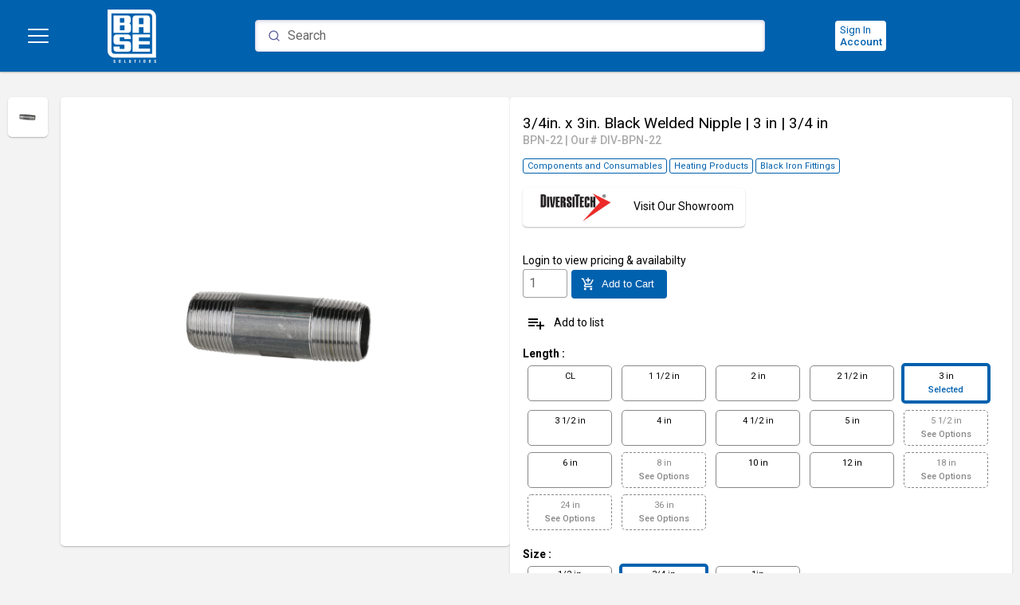

--- FILE ---
content_type: text/html; charset=utf-8
request_url: https://www.basesolutions.com/product/75507138-1c25-4381-a43f-cdcce3cf7007
body_size: 10915
content:
<!DOCTYPE html><html lang="en"><head>
  <meta charset="utf-8">
  <title>3/4in. x 3in. Black Welded Nipple | Base Solutions</title>
  <base href="/">
  <meta name="viewport" content="width=device-width, initial-scale=1">
  <link rel="preconnect" href="https://fonts.gstatic.com">
  <style type="text/css">@font-face{font-family:'Roboto';font-style:normal;font-weight:300;font-stretch:100%;font-display:swap;src:url(https://fonts.gstatic.com/s/roboto/v50/KFO7CnqEu92Fr1ME7kSn66aGLdTylUAMa3GUBHMdazTgWw.woff2) format('woff2');unicode-range:U+0460-052F, U+1C80-1C8A, U+20B4, U+2DE0-2DFF, U+A640-A69F, U+FE2E-FE2F;}@font-face{font-family:'Roboto';font-style:normal;font-weight:300;font-stretch:100%;font-display:swap;src:url(https://fonts.gstatic.com/s/roboto/v50/KFO7CnqEu92Fr1ME7kSn66aGLdTylUAMa3iUBHMdazTgWw.woff2) format('woff2');unicode-range:U+0301, U+0400-045F, U+0490-0491, U+04B0-04B1, U+2116;}@font-face{font-family:'Roboto';font-style:normal;font-weight:300;font-stretch:100%;font-display:swap;src:url(https://fonts.gstatic.com/s/roboto/v50/KFO7CnqEu92Fr1ME7kSn66aGLdTylUAMa3CUBHMdazTgWw.woff2) format('woff2');unicode-range:U+1F00-1FFF;}@font-face{font-family:'Roboto';font-style:normal;font-weight:300;font-stretch:100%;font-display:swap;src:url(https://fonts.gstatic.com/s/roboto/v50/KFO7CnqEu92Fr1ME7kSn66aGLdTylUAMa3-UBHMdazTgWw.woff2) format('woff2');unicode-range:U+0370-0377, U+037A-037F, U+0384-038A, U+038C, U+038E-03A1, U+03A3-03FF;}@font-face{font-family:'Roboto';font-style:normal;font-weight:300;font-stretch:100%;font-display:swap;src:url(https://fonts.gstatic.com/s/roboto/v50/KFO7CnqEu92Fr1ME7kSn66aGLdTylUAMawCUBHMdazTgWw.woff2) format('woff2');unicode-range:U+0302-0303, U+0305, U+0307-0308, U+0310, U+0312, U+0315, U+031A, U+0326-0327, U+032C, U+032F-0330, U+0332-0333, U+0338, U+033A, U+0346, U+034D, U+0391-03A1, U+03A3-03A9, U+03B1-03C9, U+03D1, U+03D5-03D6, U+03F0-03F1, U+03F4-03F5, U+2016-2017, U+2034-2038, U+203C, U+2040, U+2043, U+2047, U+2050, U+2057, U+205F, U+2070-2071, U+2074-208E, U+2090-209C, U+20D0-20DC, U+20E1, U+20E5-20EF, U+2100-2112, U+2114-2115, U+2117-2121, U+2123-214F, U+2190, U+2192, U+2194-21AE, U+21B0-21E5, U+21F1-21F2, U+21F4-2211, U+2213-2214, U+2216-22FF, U+2308-230B, U+2310, U+2319, U+231C-2321, U+2336-237A, U+237C, U+2395, U+239B-23B7, U+23D0, U+23DC-23E1, U+2474-2475, U+25AF, U+25B3, U+25B7, U+25BD, U+25C1, U+25CA, U+25CC, U+25FB, U+266D-266F, U+27C0-27FF, U+2900-2AFF, U+2B0E-2B11, U+2B30-2B4C, U+2BFE, U+3030, U+FF5B, U+FF5D, U+1D400-1D7FF, U+1EE00-1EEFF;}@font-face{font-family:'Roboto';font-style:normal;font-weight:300;font-stretch:100%;font-display:swap;src:url(https://fonts.gstatic.com/s/roboto/v50/KFO7CnqEu92Fr1ME7kSn66aGLdTylUAMaxKUBHMdazTgWw.woff2) format('woff2');unicode-range:U+0001-000C, U+000E-001F, U+007F-009F, U+20DD-20E0, U+20E2-20E4, U+2150-218F, U+2190, U+2192, U+2194-2199, U+21AF, U+21E6-21F0, U+21F3, U+2218-2219, U+2299, U+22C4-22C6, U+2300-243F, U+2440-244A, U+2460-24FF, U+25A0-27BF, U+2800-28FF, U+2921-2922, U+2981, U+29BF, U+29EB, U+2B00-2BFF, U+4DC0-4DFF, U+FFF9-FFFB, U+10140-1018E, U+10190-1019C, U+101A0, U+101D0-101FD, U+102E0-102FB, U+10E60-10E7E, U+1D2C0-1D2D3, U+1D2E0-1D37F, U+1F000-1F0FF, U+1F100-1F1AD, U+1F1E6-1F1FF, U+1F30D-1F30F, U+1F315, U+1F31C, U+1F31E, U+1F320-1F32C, U+1F336, U+1F378, U+1F37D, U+1F382, U+1F393-1F39F, U+1F3A7-1F3A8, U+1F3AC-1F3AF, U+1F3C2, U+1F3C4-1F3C6, U+1F3CA-1F3CE, U+1F3D4-1F3E0, U+1F3ED, U+1F3F1-1F3F3, U+1F3F5-1F3F7, U+1F408, U+1F415, U+1F41F, U+1F426, U+1F43F, U+1F441-1F442, U+1F444, U+1F446-1F449, U+1F44C-1F44E, U+1F453, U+1F46A, U+1F47D, U+1F4A3, U+1F4B0, U+1F4B3, U+1F4B9, U+1F4BB, U+1F4BF, U+1F4C8-1F4CB, U+1F4D6, U+1F4DA, U+1F4DF, U+1F4E3-1F4E6, U+1F4EA-1F4ED, U+1F4F7, U+1F4F9-1F4FB, U+1F4FD-1F4FE, U+1F503, U+1F507-1F50B, U+1F50D, U+1F512-1F513, U+1F53E-1F54A, U+1F54F-1F5FA, U+1F610, U+1F650-1F67F, U+1F687, U+1F68D, U+1F691, U+1F694, U+1F698, U+1F6AD, U+1F6B2, U+1F6B9-1F6BA, U+1F6BC, U+1F6C6-1F6CF, U+1F6D3-1F6D7, U+1F6E0-1F6EA, U+1F6F0-1F6F3, U+1F6F7-1F6FC, U+1F700-1F7FF, U+1F800-1F80B, U+1F810-1F847, U+1F850-1F859, U+1F860-1F887, U+1F890-1F8AD, U+1F8B0-1F8BB, U+1F8C0-1F8C1, U+1F900-1F90B, U+1F93B, U+1F946, U+1F984, U+1F996, U+1F9E9, U+1FA00-1FA6F, U+1FA70-1FA7C, U+1FA80-1FA89, U+1FA8F-1FAC6, U+1FACE-1FADC, U+1FADF-1FAE9, U+1FAF0-1FAF8, U+1FB00-1FBFF;}@font-face{font-family:'Roboto';font-style:normal;font-weight:300;font-stretch:100%;font-display:swap;src:url(https://fonts.gstatic.com/s/roboto/v50/KFO7CnqEu92Fr1ME7kSn66aGLdTylUAMa3OUBHMdazTgWw.woff2) format('woff2');unicode-range:U+0102-0103, U+0110-0111, U+0128-0129, U+0168-0169, U+01A0-01A1, U+01AF-01B0, U+0300-0301, U+0303-0304, U+0308-0309, U+0323, U+0329, U+1EA0-1EF9, U+20AB;}@font-face{font-family:'Roboto';font-style:normal;font-weight:300;font-stretch:100%;font-display:swap;src:url(https://fonts.gstatic.com/s/roboto/v50/KFO7CnqEu92Fr1ME7kSn66aGLdTylUAMa3KUBHMdazTgWw.woff2) format('woff2');unicode-range:U+0100-02BA, U+02BD-02C5, U+02C7-02CC, U+02CE-02D7, U+02DD-02FF, U+0304, U+0308, U+0329, U+1D00-1DBF, U+1E00-1E9F, U+1EF2-1EFF, U+2020, U+20A0-20AB, U+20AD-20C0, U+2113, U+2C60-2C7F, U+A720-A7FF;}@font-face{font-family:'Roboto';font-style:normal;font-weight:300;font-stretch:100%;font-display:swap;src:url(https://fonts.gstatic.com/s/roboto/v50/KFO7CnqEu92Fr1ME7kSn66aGLdTylUAMa3yUBHMdazQ.woff2) format('woff2');unicode-range:U+0000-00FF, U+0131, U+0152-0153, U+02BB-02BC, U+02C6, U+02DA, U+02DC, U+0304, U+0308, U+0329, U+2000-206F, U+20AC, U+2122, U+2191, U+2193, U+2212, U+2215, U+FEFF, U+FFFD;}@font-face{font-family:'Roboto';font-style:normal;font-weight:400;font-stretch:100%;font-display:swap;src:url(https://fonts.gstatic.com/s/roboto/v50/KFO7CnqEu92Fr1ME7kSn66aGLdTylUAMa3GUBHMdazTgWw.woff2) format('woff2');unicode-range:U+0460-052F, U+1C80-1C8A, U+20B4, U+2DE0-2DFF, U+A640-A69F, U+FE2E-FE2F;}@font-face{font-family:'Roboto';font-style:normal;font-weight:400;font-stretch:100%;font-display:swap;src:url(https://fonts.gstatic.com/s/roboto/v50/KFO7CnqEu92Fr1ME7kSn66aGLdTylUAMa3iUBHMdazTgWw.woff2) format('woff2');unicode-range:U+0301, U+0400-045F, U+0490-0491, U+04B0-04B1, U+2116;}@font-face{font-family:'Roboto';font-style:normal;font-weight:400;font-stretch:100%;font-display:swap;src:url(https://fonts.gstatic.com/s/roboto/v50/KFO7CnqEu92Fr1ME7kSn66aGLdTylUAMa3CUBHMdazTgWw.woff2) format('woff2');unicode-range:U+1F00-1FFF;}@font-face{font-family:'Roboto';font-style:normal;font-weight:400;font-stretch:100%;font-display:swap;src:url(https://fonts.gstatic.com/s/roboto/v50/KFO7CnqEu92Fr1ME7kSn66aGLdTylUAMa3-UBHMdazTgWw.woff2) format('woff2');unicode-range:U+0370-0377, U+037A-037F, U+0384-038A, U+038C, U+038E-03A1, U+03A3-03FF;}@font-face{font-family:'Roboto';font-style:normal;font-weight:400;font-stretch:100%;font-display:swap;src:url(https://fonts.gstatic.com/s/roboto/v50/KFO7CnqEu92Fr1ME7kSn66aGLdTylUAMawCUBHMdazTgWw.woff2) format('woff2');unicode-range:U+0302-0303, U+0305, U+0307-0308, U+0310, U+0312, U+0315, U+031A, U+0326-0327, U+032C, U+032F-0330, U+0332-0333, U+0338, U+033A, U+0346, U+034D, U+0391-03A1, U+03A3-03A9, U+03B1-03C9, U+03D1, U+03D5-03D6, U+03F0-03F1, U+03F4-03F5, U+2016-2017, U+2034-2038, U+203C, U+2040, U+2043, U+2047, U+2050, U+2057, U+205F, U+2070-2071, U+2074-208E, U+2090-209C, U+20D0-20DC, U+20E1, U+20E5-20EF, U+2100-2112, U+2114-2115, U+2117-2121, U+2123-214F, U+2190, U+2192, U+2194-21AE, U+21B0-21E5, U+21F1-21F2, U+21F4-2211, U+2213-2214, U+2216-22FF, U+2308-230B, U+2310, U+2319, U+231C-2321, U+2336-237A, U+237C, U+2395, U+239B-23B7, U+23D0, U+23DC-23E1, U+2474-2475, U+25AF, U+25B3, U+25B7, U+25BD, U+25C1, U+25CA, U+25CC, U+25FB, U+266D-266F, U+27C0-27FF, U+2900-2AFF, U+2B0E-2B11, U+2B30-2B4C, U+2BFE, U+3030, U+FF5B, U+FF5D, U+1D400-1D7FF, U+1EE00-1EEFF;}@font-face{font-family:'Roboto';font-style:normal;font-weight:400;font-stretch:100%;font-display:swap;src:url(https://fonts.gstatic.com/s/roboto/v50/KFO7CnqEu92Fr1ME7kSn66aGLdTylUAMaxKUBHMdazTgWw.woff2) format('woff2');unicode-range:U+0001-000C, U+000E-001F, U+007F-009F, U+20DD-20E0, U+20E2-20E4, U+2150-218F, U+2190, U+2192, U+2194-2199, U+21AF, U+21E6-21F0, U+21F3, U+2218-2219, U+2299, U+22C4-22C6, U+2300-243F, U+2440-244A, U+2460-24FF, U+25A0-27BF, U+2800-28FF, U+2921-2922, U+2981, U+29BF, U+29EB, U+2B00-2BFF, U+4DC0-4DFF, U+FFF9-FFFB, U+10140-1018E, U+10190-1019C, U+101A0, U+101D0-101FD, U+102E0-102FB, U+10E60-10E7E, U+1D2C0-1D2D3, U+1D2E0-1D37F, U+1F000-1F0FF, U+1F100-1F1AD, U+1F1E6-1F1FF, U+1F30D-1F30F, U+1F315, U+1F31C, U+1F31E, U+1F320-1F32C, U+1F336, U+1F378, U+1F37D, U+1F382, U+1F393-1F39F, U+1F3A7-1F3A8, U+1F3AC-1F3AF, U+1F3C2, U+1F3C4-1F3C6, U+1F3CA-1F3CE, U+1F3D4-1F3E0, U+1F3ED, U+1F3F1-1F3F3, U+1F3F5-1F3F7, U+1F408, U+1F415, U+1F41F, U+1F426, U+1F43F, U+1F441-1F442, U+1F444, U+1F446-1F449, U+1F44C-1F44E, U+1F453, U+1F46A, U+1F47D, U+1F4A3, U+1F4B0, U+1F4B3, U+1F4B9, U+1F4BB, U+1F4BF, U+1F4C8-1F4CB, U+1F4D6, U+1F4DA, U+1F4DF, U+1F4E3-1F4E6, U+1F4EA-1F4ED, U+1F4F7, U+1F4F9-1F4FB, U+1F4FD-1F4FE, U+1F503, U+1F507-1F50B, U+1F50D, U+1F512-1F513, U+1F53E-1F54A, U+1F54F-1F5FA, U+1F610, U+1F650-1F67F, U+1F687, U+1F68D, U+1F691, U+1F694, U+1F698, U+1F6AD, U+1F6B2, U+1F6B9-1F6BA, U+1F6BC, U+1F6C6-1F6CF, U+1F6D3-1F6D7, U+1F6E0-1F6EA, U+1F6F0-1F6F3, U+1F6F7-1F6FC, U+1F700-1F7FF, U+1F800-1F80B, U+1F810-1F847, U+1F850-1F859, U+1F860-1F887, U+1F890-1F8AD, U+1F8B0-1F8BB, U+1F8C0-1F8C1, U+1F900-1F90B, U+1F93B, U+1F946, U+1F984, U+1F996, U+1F9E9, U+1FA00-1FA6F, U+1FA70-1FA7C, U+1FA80-1FA89, U+1FA8F-1FAC6, U+1FACE-1FADC, U+1FADF-1FAE9, U+1FAF0-1FAF8, U+1FB00-1FBFF;}@font-face{font-family:'Roboto';font-style:normal;font-weight:400;font-stretch:100%;font-display:swap;src:url(https://fonts.gstatic.com/s/roboto/v50/KFO7CnqEu92Fr1ME7kSn66aGLdTylUAMa3OUBHMdazTgWw.woff2) format('woff2');unicode-range:U+0102-0103, U+0110-0111, U+0128-0129, U+0168-0169, U+01A0-01A1, U+01AF-01B0, U+0300-0301, U+0303-0304, U+0308-0309, U+0323, U+0329, U+1EA0-1EF9, U+20AB;}@font-face{font-family:'Roboto';font-style:normal;font-weight:400;font-stretch:100%;font-display:swap;src:url(https://fonts.gstatic.com/s/roboto/v50/KFO7CnqEu92Fr1ME7kSn66aGLdTylUAMa3KUBHMdazTgWw.woff2) format('woff2');unicode-range:U+0100-02BA, U+02BD-02C5, U+02C7-02CC, U+02CE-02D7, U+02DD-02FF, U+0304, U+0308, U+0329, U+1D00-1DBF, U+1E00-1E9F, U+1EF2-1EFF, U+2020, U+20A0-20AB, U+20AD-20C0, U+2113, U+2C60-2C7F, U+A720-A7FF;}@font-face{font-family:'Roboto';font-style:normal;font-weight:400;font-stretch:100%;font-display:swap;src:url(https://fonts.gstatic.com/s/roboto/v50/KFO7CnqEu92Fr1ME7kSn66aGLdTylUAMa3yUBHMdazQ.woff2) format('woff2');unicode-range:U+0000-00FF, U+0131, U+0152-0153, U+02BB-02BC, U+02C6, U+02DA, U+02DC, U+0304, U+0308, U+0329, U+2000-206F, U+20AC, U+2122, U+2191, U+2193, U+2212, U+2215, U+FEFF, U+FFFD;}@font-face{font-family:'Roboto';font-style:normal;font-weight:500;font-stretch:100%;font-display:swap;src:url(https://fonts.gstatic.com/s/roboto/v50/KFO7CnqEu92Fr1ME7kSn66aGLdTylUAMa3GUBHMdazTgWw.woff2) format('woff2');unicode-range:U+0460-052F, U+1C80-1C8A, U+20B4, U+2DE0-2DFF, U+A640-A69F, U+FE2E-FE2F;}@font-face{font-family:'Roboto';font-style:normal;font-weight:500;font-stretch:100%;font-display:swap;src:url(https://fonts.gstatic.com/s/roboto/v50/KFO7CnqEu92Fr1ME7kSn66aGLdTylUAMa3iUBHMdazTgWw.woff2) format('woff2');unicode-range:U+0301, U+0400-045F, U+0490-0491, U+04B0-04B1, U+2116;}@font-face{font-family:'Roboto';font-style:normal;font-weight:500;font-stretch:100%;font-display:swap;src:url(https://fonts.gstatic.com/s/roboto/v50/KFO7CnqEu92Fr1ME7kSn66aGLdTylUAMa3CUBHMdazTgWw.woff2) format('woff2');unicode-range:U+1F00-1FFF;}@font-face{font-family:'Roboto';font-style:normal;font-weight:500;font-stretch:100%;font-display:swap;src:url(https://fonts.gstatic.com/s/roboto/v50/KFO7CnqEu92Fr1ME7kSn66aGLdTylUAMa3-UBHMdazTgWw.woff2) format('woff2');unicode-range:U+0370-0377, U+037A-037F, U+0384-038A, U+038C, U+038E-03A1, U+03A3-03FF;}@font-face{font-family:'Roboto';font-style:normal;font-weight:500;font-stretch:100%;font-display:swap;src:url(https://fonts.gstatic.com/s/roboto/v50/KFO7CnqEu92Fr1ME7kSn66aGLdTylUAMawCUBHMdazTgWw.woff2) format('woff2');unicode-range:U+0302-0303, U+0305, U+0307-0308, U+0310, U+0312, U+0315, U+031A, U+0326-0327, U+032C, U+032F-0330, U+0332-0333, U+0338, U+033A, U+0346, U+034D, U+0391-03A1, U+03A3-03A9, U+03B1-03C9, U+03D1, U+03D5-03D6, U+03F0-03F1, U+03F4-03F5, U+2016-2017, U+2034-2038, U+203C, U+2040, U+2043, U+2047, U+2050, U+2057, U+205F, U+2070-2071, U+2074-208E, U+2090-209C, U+20D0-20DC, U+20E1, U+20E5-20EF, U+2100-2112, U+2114-2115, U+2117-2121, U+2123-214F, U+2190, U+2192, U+2194-21AE, U+21B0-21E5, U+21F1-21F2, U+21F4-2211, U+2213-2214, U+2216-22FF, U+2308-230B, U+2310, U+2319, U+231C-2321, U+2336-237A, U+237C, U+2395, U+239B-23B7, U+23D0, U+23DC-23E1, U+2474-2475, U+25AF, U+25B3, U+25B7, U+25BD, U+25C1, U+25CA, U+25CC, U+25FB, U+266D-266F, U+27C0-27FF, U+2900-2AFF, U+2B0E-2B11, U+2B30-2B4C, U+2BFE, U+3030, U+FF5B, U+FF5D, U+1D400-1D7FF, U+1EE00-1EEFF;}@font-face{font-family:'Roboto';font-style:normal;font-weight:500;font-stretch:100%;font-display:swap;src:url(https://fonts.gstatic.com/s/roboto/v50/KFO7CnqEu92Fr1ME7kSn66aGLdTylUAMaxKUBHMdazTgWw.woff2) format('woff2');unicode-range:U+0001-000C, U+000E-001F, U+007F-009F, U+20DD-20E0, U+20E2-20E4, U+2150-218F, U+2190, U+2192, U+2194-2199, U+21AF, U+21E6-21F0, U+21F3, U+2218-2219, U+2299, U+22C4-22C6, U+2300-243F, U+2440-244A, U+2460-24FF, U+25A0-27BF, U+2800-28FF, U+2921-2922, U+2981, U+29BF, U+29EB, U+2B00-2BFF, U+4DC0-4DFF, U+FFF9-FFFB, U+10140-1018E, U+10190-1019C, U+101A0, U+101D0-101FD, U+102E0-102FB, U+10E60-10E7E, U+1D2C0-1D2D3, U+1D2E0-1D37F, U+1F000-1F0FF, U+1F100-1F1AD, U+1F1E6-1F1FF, U+1F30D-1F30F, U+1F315, U+1F31C, U+1F31E, U+1F320-1F32C, U+1F336, U+1F378, U+1F37D, U+1F382, U+1F393-1F39F, U+1F3A7-1F3A8, U+1F3AC-1F3AF, U+1F3C2, U+1F3C4-1F3C6, U+1F3CA-1F3CE, U+1F3D4-1F3E0, U+1F3ED, U+1F3F1-1F3F3, U+1F3F5-1F3F7, U+1F408, U+1F415, U+1F41F, U+1F426, U+1F43F, U+1F441-1F442, U+1F444, U+1F446-1F449, U+1F44C-1F44E, U+1F453, U+1F46A, U+1F47D, U+1F4A3, U+1F4B0, U+1F4B3, U+1F4B9, U+1F4BB, U+1F4BF, U+1F4C8-1F4CB, U+1F4D6, U+1F4DA, U+1F4DF, U+1F4E3-1F4E6, U+1F4EA-1F4ED, U+1F4F7, U+1F4F9-1F4FB, U+1F4FD-1F4FE, U+1F503, U+1F507-1F50B, U+1F50D, U+1F512-1F513, U+1F53E-1F54A, U+1F54F-1F5FA, U+1F610, U+1F650-1F67F, U+1F687, U+1F68D, U+1F691, U+1F694, U+1F698, U+1F6AD, U+1F6B2, U+1F6B9-1F6BA, U+1F6BC, U+1F6C6-1F6CF, U+1F6D3-1F6D7, U+1F6E0-1F6EA, U+1F6F0-1F6F3, U+1F6F7-1F6FC, U+1F700-1F7FF, U+1F800-1F80B, U+1F810-1F847, U+1F850-1F859, U+1F860-1F887, U+1F890-1F8AD, U+1F8B0-1F8BB, U+1F8C0-1F8C1, U+1F900-1F90B, U+1F93B, U+1F946, U+1F984, U+1F996, U+1F9E9, U+1FA00-1FA6F, U+1FA70-1FA7C, U+1FA80-1FA89, U+1FA8F-1FAC6, U+1FACE-1FADC, U+1FADF-1FAE9, U+1FAF0-1FAF8, U+1FB00-1FBFF;}@font-face{font-family:'Roboto';font-style:normal;font-weight:500;font-stretch:100%;font-display:swap;src:url(https://fonts.gstatic.com/s/roboto/v50/KFO7CnqEu92Fr1ME7kSn66aGLdTylUAMa3OUBHMdazTgWw.woff2) format('woff2');unicode-range:U+0102-0103, U+0110-0111, U+0128-0129, U+0168-0169, U+01A0-01A1, U+01AF-01B0, U+0300-0301, U+0303-0304, U+0308-0309, U+0323, U+0329, U+1EA0-1EF9, U+20AB;}@font-face{font-family:'Roboto';font-style:normal;font-weight:500;font-stretch:100%;font-display:swap;src:url(https://fonts.gstatic.com/s/roboto/v50/KFO7CnqEu92Fr1ME7kSn66aGLdTylUAMa3KUBHMdazTgWw.woff2) format('woff2');unicode-range:U+0100-02BA, U+02BD-02C5, U+02C7-02CC, U+02CE-02D7, U+02DD-02FF, U+0304, U+0308, U+0329, U+1D00-1DBF, U+1E00-1E9F, U+1EF2-1EFF, U+2020, U+20A0-20AB, U+20AD-20C0, U+2113, U+2C60-2C7F, U+A720-A7FF;}@font-face{font-family:'Roboto';font-style:normal;font-weight:500;font-stretch:100%;font-display:swap;src:url(https://fonts.gstatic.com/s/roboto/v50/KFO7CnqEu92Fr1ME7kSn66aGLdTylUAMa3yUBHMdazQ.woff2) format('woff2');unicode-range:U+0000-00FF, U+0131, U+0152-0153, U+02BB-02BC, U+02C6, U+02DA, U+02DC, U+0304, U+0308, U+0329, U+2000-206F, U+20AC, U+2122, U+2191, U+2193, U+2212, U+2215, U+FEFF, U+FFFD;}</style>
  <style type="text/css">@font-face{font-family:'Material Icons';font-style:normal;font-weight:400;src:url(https://fonts.gstatic.com/s/materialicons/v145/flUhRq6tzZclQEJ-Vdg-IuiaDsNcIhQ8tQ.woff2) format('woff2');}.material-icons{font-family:'Material Icons';font-weight:normal;font-style:normal;font-size:24px;line-height:1;letter-spacing:normal;text-transform:none;display:inline-block;white-space:nowrap;word-wrap:normal;direction:ltr;-webkit-font-feature-settings:'liga';-webkit-font-smoothing:antialiased;}</style>
<style>@import"https://fonts.googleapis.com/css2?family=Poppins:ital,wght@0,100;0,200;0,300;0,400;0,500;0,600;0,700;0,800;0,900;1,100;1,200;1,300;1,400;1,500;1,700;1,800;1,900&family=Roboto:ital,wght@0,300;0,400;0,500;0,700;0,900;1,100;1,300;1,400;1,500;1,700;1,900&display=swap";:root{--swiper-theme-color:#007aff}:root{--swiper-navigation-size:44px}@charset "UTF-8";html,body{height:100%;font-family:Roboto,Helvetica Neue,sans-serif}body{margin:0;font-family:Roboto,Helvetica Neue,sans-serif!important}:root{--link-color:#0000ff;--nav-color:#444444;--nav-link-color:#ffffff;--primary-contrast:#000000;--warn-contrast:#000000;--accent-contrast:#000000;--app-scanner-dialog-height:calc(100vh - 16px)}:root{--primary-50:#ffffff;--primary-100:#ffffff;--primary-200:#fffcfa;--primary-300:#fddfc4;--primary-400:#faba7f;--primary-500:#f9aa61;--primary-600:#f9aa61;--primary-700:#f89a44;--primary-800:#f78a27;--primary-900:#bb5d07;--primary-A100:#ffffff;--primary-A200:#ffead6;--primary-A400:#ffb470;--primary-A700:#fda758}:root{--accent-50:#ffffff;--accent-100:#ffffff;--accent-200:#fffcfa;--accent-300:#fddfc4;--accent-400:#faba7f;--accent-500:#f9aa61;--accent-600:#f9aa61;--accent-700:#f89a44;--accent-800:#f78a27;--accent-900:#bb5d07;--accent-A100:#ffffff;--accent-A200:#ffead6;--accent-A400:#ffb470;--accent-A700:#fda758}:root{--dynamic-colour:#f9aa61;--warn-50:#ffffff;--warn-100:#ffffff;--warn-200:#fffcfa;--warn-300:#fddfc4;--warn-400:#faba7f;--warn-500:#f9aa61;--warn-600:#f9aa61;--warn-700:#f89a44;--warn-800:#f78a27;--warn-900:#bb5d07;--warn-A100:#ffffff;--warn-A200:#ffead6;--warn-A400:#ffb470;--warn-A700:#fda758}body{background:#f3f3f3}@media print{*{color:#000!important;background:none!important}}</style><style>@import"https://fonts.googleapis.com/css2?family=Poppins:ital,wght@0,100;0,200;0,300;0,400;0,500;0,600;0,700;0,800;0,900;1,100;1,200;1,300;1,400;1,500;1,700;1,800;1,900&family=Roboto:ital,wght@0,300;0,400;0,500;0,700;0,900;1,100;1,300;1,400;1,500;1,700;1,900&display=swap";:root{--swiper-theme-color:#007aff}:root{--swiper-navigation-size:44px}@charset "UTF-8";html,body{height:100%;font-family:Roboto,Helvetica Neue,sans-serif}body{margin:0;font-family:Roboto,Helvetica Neue,sans-serif!important}.mat-ripple{overflow:hidden;position:relative}.mat-ripple:not(:empty){transform:translateZ(0)}.cdk-visually-hidden{border:0;clip:rect(0 0 0 0);height:1px;margin:-1px;overflow:hidden;padding:0;position:absolute;width:1px;white-space:nowrap;outline:0;-webkit-appearance:none;-moz-appearance:none;left:0}.mat-mdc-focus-indicator{position:relative}.mat-mdc-focus-indicator:before{inset:0;position:absolute;box-sizing:border-box;pointer-events:none;display:var(--mat-mdc-focus-indicator-display, none);border:var(--mat-mdc-focus-indicator-border-width, 3px) var(--mat-mdc-focus-indicator-border-style, solid) var(--mat-mdc-focus-indicator-border-color, transparent);border-radius:var(--mat-mdc-focus-indicator-border-radius, 4px)}.mat-mdc-focus-indicator:focus:before{content:""}:root{--link-color:#0000ff;--nav-color:#444444;--nav-link-color:#ffffff;--primary-contrast:#000000;--warn-contrast:#000000;--accent-contrast:#000000;--app-scanner-dialog-height:calc(100vh - 16px)}:root{--primary-50:#ffffff;--primary-100:#ffffff;--primary-200:#fffcfa;--primary-300:#fddfc4;--primary-400:#faba7f;--primary-500:#f9aa61;--primary-600:#f9aa61;--primary-700:#f89a44;--primary-800:#f78a27;--primary-900:#bb5d07;--primary-A100:#ffffff;--primary-A200:#ffead6;--primary-A400:#ffb470;--primary-A700:#fda758}:root{--accent-50:#ffffff;--accent-100:#ffffff;--accent-200:#fffcfa;--accent-300:#fddfc4;--accent-400:#faba7f;--accent-500:#f9aa61;--accent-600:#f9aa61;--accent-700:#f89a44;--accent-800:#f78a27;--accent-900:#bb5d07;--accent-A100:#ffffff;--accent-A200:#ffead6;--accent-A400:#ffb470;--accent-A700:#fda758}:root{--dynamic-colour:#f9aa61;--warn-50:#ffffff;--warn-100:#ffffff;--warn-200:#fffcfa;--warn-300:#fddfc4;--warn-400:#faba7f;--warn-500:#f9aa61;--warn-600:#f9aa61;--warn-700:#f89a44;--warn-800:#f78a27;--warn-900:#bb5d07;--warn-A100:#ffffff;--warn-A200:#ffead6;--warn-A400:#ffb470;--warn-A700:#fda758}.mdc-text-field:not(.mdc-text-field--disabled) .mdc-text-field__input{color:#000000de}@media all{.mdc-text-field:not(.mdc-text-field--disabled) .mdc-text-field__input::placeholder{color:#0009}}@media all{.mdc-text-field:not(.mdc-text-field--disabled) .mdc-text-field__input:-ms-input-placeholder{color:#0009}}.mdc-text-field .mdc-text-field__input{caret-color:var(--mdc-theme-primary, var(--primary-500))}.mdc-text-field--outlined:not(.mdc-text-field--disabled) .mdc-notched-outline__leading,.mdc-text-field--outlined:not(.mdc-text-field--disabled) .mdc-notched-outline__notch,.mdc-text-field--outlined:not(.mdc-text-field--disabled) .mdc-notched-outline__trailing{border-color:#00000061}.mdc-text-field--outlined:not(.mdc-text-field--disabled):not(.mdc-text-field--focused):hover .mdc-notched-outline .mdc-notched-outline__leading,.mdc-text-field--outlined:not(.mdc-text-field--disabled):not(.mdc-text-field--focused):hover .mdc-notched-outline .mdc-notched-outline__notch,.mdc-text-field--outlined:not(.mdc-text-field--disabled):not(.mdc-text-field--focused):hover .mdc-notched-outline .mdc-notched-outline__trailing{border-color:#000000de}.mat-mdc-form-field.mat-mdc-form-field.mat-mdc-form-field.mat-mdc-form-field.mat-mdc-form-field .mdc-notched-outline__notch{border-left:1px solid transparent}.mat-mdc-unelevated-button.mat-unthemed{--mdc-filled-button-container-color:#fff;--mdc-filled-button-label-text-color:#000}.mat-mdc-unelevated-button.mat-primary{--mdc-filled-button-container-color:var(--primary-500);--mdc-filled-button-label-text-color:#000}.mat-mdc-outlined-button{--mdc-outlined-button-outline-color:rgba(0, 0, 0, .12)}.mat-mdc-outlined-button.mat-primary{--mdc-outlined-button-label-text-color:var(--primary-500)}.mat-mdc-outlined-button{--mat-mdc-button-persistent-ripple-color:#000;--mat-mdc-button-ripple-color:rgba(0, 0, 0, .1)}.mat-mdc-outlined-button:hover .mat-mdc-button-persistent-ripple:before{opacity:.04}.mat-mdc-outlined-button:active .mat-mdc-button-persistent-ripple:before{opacity:.12}.mat-mdc-outlined-button.mat-primary{--mat-mdc-button-persistent-ripple-color:var(--primary-500);--mat-mdc-button-ripple-color:rgba(var(--primary-500), .1)}.mat-mdc-unelevated-button{--mat-mdc-button-persistent-ripple-color:#000;--mat-mdc-button-ripple-color:rgba(0, 0, 0, .1)}.mat-mdc-unelevated-button:hover .mat-mdc-button-persistent-ripple:before{opacity:.04}.mat-mdc-unelevated-button:active .mat-mdc-button-persistent-ripple:before{opacity:.12}.mat-mdc-unelevated-button.mat-primary{--mat-mdc-button-persistent-ripple-color:#000;--mat-mdc-button-ripple-color:rgba(0, 0, 0, .1)}:root .mdc-text-field:not(.mdc-text-field--disabled) .mdc-text-field__input{color:#000000de}@media all{:root .mdc-text-field:not(.mdc-text-field--disabled) .mdc-text-field__input::placeholder{color:#0009}}@media all{:root .mdc-text-field:not(.mdc-text-field--disabled) .mdc-text-field__input:-ms-input-placeholder{color:#0009}}:root .mdc-text-field .mdc-text-field__input{caret-color:var(--mdc-theme-primary, var(--primary-500))}:root .mdc-text-field--outlined:not(.mdc-text-field--disabled) .mdc-notched-outline__leading,:root .mdc-text-field--outlined:not(.mdc-text-field--disabled) .mdc-notched-outline__notch,:root .mdc-text-field--outlined:not(.mdc-text-field--disabled) .mdc-notched-outline__trailing{border-color:#00000061}:root .mdc-text-field--outlined:not(.mdc-text-field--disabled):not(.mdc-text-field--focused):hover .mdc-notched-outline .mdc-notched-outline__leading,:root .mdc-text-field--outlined:not(.mdc-text-field--disabled):not(.mdc-text-field--focused):hover .mdc-notched-outline .mdc-notched-outline__notch,:root .mdc-text-field--outlined:not(.mdc-text-field--disabled):not(.mdc-text-field--focused):hover .mdc-notched-outline .mdc-notched-outline__trailing{border-color:#000000de}:root .mat-mdc-form-field.mat-mdc-form-field.mat-mdc-form-field.mat-mdc-form-field.mat-mdc-form-field .mdc-notched-outline__notch{border-left:1px solid transparent}:root .mat-mdc-unelevated-button.mat-unthemed{--mdc-filled-button-container-color:#fff;--mdc-filled-button-label-text-color:#000}:root .mat-mdc-unelevated-button.mat-primary{--mdc-filled-button-container-color:var(--primary-500);--mdc-filled-button-label-text-color:#000}:root .mat-mdc-outlined-button{--mdc-outlined-button-outline-color:rgba(0, 0, 0, .12)}:root .mat-mdc-outlined-button.mat-primary{--mdc-outlined-button-label-text-color:var(--primary-500)}:root .mat-mdc-outlined-button{--mat-mdc-button-persistent-ripple-color:#000;--mat-mdc-button-ripple-color:rgba(0, 0, 0, .1)}:root .mat-mdc-outlined-button:hover .mat-mdc-button-persistent-ripple:before{opacity:.04}:root .mat-mdc-outlined-button:active .mat-mdc-button-persistent-ripple:before{opacity:.12}:root .mat-mdc-outlined-button.mat-primary{--mat-mdc-button-persistent-ripple-color:var(--primary-500);--mat-mdc-button-ripple-color:rgba(var(--primary-500), .1)}:root .mat-mdc-unelevated-button{--mat-mdc-button-persistent-ripple-color:#000;--mat-mdc-button-ripple-color:rgba(0, 0, 0, .1)}:root .mat-mdc-unelevated-button:hover .mat-mdc-button-persistent-ripple:before{opacity:.04}:root .mat-mdc-unelevated-button:active .mat-mdc-button-persistent-ripple:before{opacity:.12}:root .mat-mdc-unelevated-button.mat-primary{--mat-mdc-button-persistent-ripple-color:#000;--mat-mdc-button-ripple-color:rgba(0, 0, 0, .1)}body{background:#f3f3f3}a{color:var(--link-color)}.public-side-menu{background:var(--nav-color)}.public-side-menu p{padding:1px 4px;color:var(--nav-link-color)}.public-side-menu p a{border-radius:3px;color:var(--nav-link-color)}.public-side-menu .mat-mdc-outlined-button:not(:disabled){border-color:var(--nav-link-color);color:var(--nav-link-color)}.public-side-menu .mat-mdc-outlined-button:not(:disabled):hover{background-color:#0000001f}.mobile-menu-container{background:var(--nav-color);border-bottom:solid 1px var(--nav-color)}.mobile-menu-container .mobile-hamburger{background-color:transparent;border:1px solid rgba(255,255,255,.12)}.mobile-menu-container .mobile-hamburger span{background-color:var(--nav-link-color)}.ddepot .mat-mdc-unelevated-button:not(:disabled),.ddepot .mat-mdc-unelevated-button.mat-primary{color:var(--primary-contrast)}a,a:hover{text-decoration:none}h5{font-size:1.2em;font-weight:400}p{line-height:1.5em}.small-number-input{margin-right:5px}.small-number-input>div{padding:0 8px!important}.small-number-input .mat-mdc-text-field-wrapper.mdc-text-field--outlined .mat-mdc-form-field-infix{padding-top:8px;padding-bottom:8px;min-height:36px;width:40px}body .mdc-text-field,.ddepot .mdc-text-field{padding:8px}.ddepot .small-number-input .mdc-text-field{padding:0 8px}.grid-outer{display:flex;gap:16px}.grid-inner-50{flex:50%;padding:0}.grid-inner-50.card{box-shadow:0 1px 1px -1px #0003,0 1px 1px #00000024,0 1px 3px #0000001f;padding:16px;background:#ffffff;border-radius:4px;box-sizing:border-box}@media only screen and (max-width: 767px){.grid-outer,.grid-inner-50{display:block}}.wrapper{padding-left:10px;padding-right:40px;margin-left:auto;margin-right:auto;max-width:1440px;box-sizing:content-box}.public .wrapper{padding-left:10px;padding-right:10px}.showroom-button{color:var(--primary-contrast);text-decoration:none!important;display:inline-block;padding:7px 14px;line-height:27px;border-radius:5px;cursor:pointer;width:-moz-fit-content;width:fit-content;box-shadow:0 1px 1px -1px #0003,0 1px 1px #00000024,0 1px 3px #0000001f}.showroom-button img{vertical-align:middle}.focus-image{border-radius:5px;box-shadow:0 1px 1px -1px #0003,0 1px 1px #00000024,0 1px 3px #0000001f}.variant-option-tab-new{display:inline-block;border:1px solid #888;padding:6px 12px;margin-left:6px;margin-right:6px;border-radius:5px;text-align:center}.variant-option-tab-new{text-align:center;padding:2px 2px 3px;border:1px solid #888;width:100px;height:107px;position:relative;vertical-align:top;margin-top:4px;margin-bottom:4px}.variant-option-tab-new .variant-option-tab-new-inner{padding:1px;margin-bottom:1px;border-radius:1px 1px 3px 3px;position:relative;overflow:hidden;height:80px}.variant-option-tab-new .stock-label{font-size:11px;font-weight:500;color:#000;width:100%;text-align:center;position:absolute;bottom:3px;left:0;margin:0}.variant-option-tab-new .variant-attr-label{font-size:11px;font-weight:400;color:#000}.variant-option-tab-new.small,.variant-option-tab-new.small .variant-option-tab-new-inner{height:auto}.variant-option-tab-new.small .stock-label{position:relative}.variant-option-tab-new.small .variant-attr-label{margin-top:3px}.variant-option-tab-new.selected{border:4px solid var(--primary-500);margin-top:1px;margin-left:3px;margin-right:3px}.variant-option-tab-new.selected .stock-label{color:var(--primary-500)}.variant-option-tab-new.grey-tab{border:1px dashed #888}.variant-option-tab-new.grey-tab .variant-attr-label,.variant-option-tab-new.grey-tab .stock-label{color:#888}@media only screen and (max-width: 599px){.variant-option-tab-new{width:85px}}.search-tags-holder{margin-bottom:5px}.search-tags-holder>span a{display:inline-block!important;padding:3px 5px;background-color:var(--primary-500);color:var(--primary-contrast);border-radius:3px;font-size:11px;margin-bottom:3px;margin-right:3px;line-height:11px;font-weight:400;width:max-content}.search-tags-holder.category-pill>span a{background-color:var(--primary-contrast);color:var(--primary-500);border:1px solid var(--primary-500)}.public-side-menu{background:var(--nav-color);position:fixed;left:0;top:71px;height:calc(100vh - 71px);z-index:100;padding-top:20px;width:250px;margin-left:-250px;transition:margin-left .2s cubic-bezier(.075,.82,.165,1)}.public-side-menu .loggout-holder{text-align:center;position:absolute;bottom:40px;width:100%}.public-side-menu p{margin-bottom:0;margin-top:0}.public-side-menu p a{display:block;padding:9px 22px;text-decoration:none}@media only screen and (max-width: 980px){.public-side-menu{display:none!important}}.loggout-holder{overflow-y:auto;overflow-x:hidden}.loggout-holder{max-height:calc(100vh - 620px)}.loggout-holder::-webkit-scrollbar-track{box-shadow:inset 0 0 6px #0000004d;border-radius:10px;background-color:transparent}.loggout-holder::-webkit-scrollbar{width:8px;background-color:transparent}.loggout-holder::-webkit-scrollbar-thumb{border-radius:10px;-webkit-box-shadow:inset 0 0 6px rgba(0,0,0,.3);background-color:var(--nav-link-color)}.mobile-menu-container{display:none;padding-bottom:11px}.mobile-menu-container .mobile-logo{margin-top:11px;max-height:44px}.mobile-menu-container .mobile-menu-cart{color:var(--nav-link-color);float:right;margin-top:20px}.mobile-menu-container .mobile-menu-cart *{color:var(--nav-link-color)}.mobile-menu-container .mobile-menu-login{float:right;margin-top:12px;color:var(--nav-active-link-color)!important;background-color:var(--nav-active-background-color)!important;height:38px;font-size:13.3333px;font-weight:400;position:relative}.mobile-menu-container .mobile-menu-login span{font-family:Roboto,Helvetica Neue,sans-serif;font-weight:500}.mobile-menu-container .mobile-menu-search,.mobile-menu-container .mobile-menu-search{margin-top:12px}.mobile-menu-container .mobile-menu-search>.mat-mdc-form-field,.mobile-menu-container .mobile-menu-search>.mat-mdc-form-field{display:inline-block;position:relative;background:#fff;border-radius:4px;width:100%;padding-left:2.5rem;box-sizing:border-box;border:1px solid #d6d6e7;border-bottom:1px solid rgb(214,214,231);box-shadow:#777aaf4d 0 1px 4px inset}.mobile-menu-container .mobile-menu-search>.mat-mdc-form-field:before,.mobile-menu-container .mobile-menu-search>.mat-mdc-form-field:before{background:transparent url(data:image/svg+xml;utf8,%3Csvg%20xmlns%3D%22http%3A%2F%2Fwww.w3.org%2F2000%2Fsvg%22%20width%3D%2216%22%20height%3D%2216%22%20viewBox%3D%220%200%2024%2024%22%20fill%3D%22none%22%20stroke%3D%22%235a5e9a%22%20stroke-width%3D%222%22%20stroke-linecap%3D%22round%22%20stroke-linejoin%3D%22round%22%3E%3Ccircle%20cx%3D%2211%22%20cy%3D%2211%22%20r%3D%228%22%3E%3C%2Fcircle%3E%3Cline%20x1%3D%2221%22%20y1%3D%2221%22%20x2%3D%2216.65%22%20y2%3D%2216.65%22%3E%3C%2Fline%3E%3C%2Fsvg%3E) repeat scroll 0% 0%;content:"";height:1rem;left:calc(1rem - 1px);margin-top:-.5rem;position:absolute;top:50%;width:1rem;z-index:10}.mobile-menu-container .mobile-menu-search>.mat-mdc-form-field .mat-mdc-form-field-subscript-wrapper,.mobile-menu-container .mobile-menu-search>.mat-mdc-form-field .mat-mdc-form-field-subscript-wrapper{display:none}.mobile-menu-container .mobile-menu-search>.mat-mdc-form-field .mat-mdc-form-field-input-control,.mobile-menu-container .mobile-menu-search>.mat-mdc-form-field .mat-mdc-form-field-input-control{font-size:14px}.mobile-menu-container .mobile-menu-search>.mat-mdc-form-field .mat-mdc-form-field-input-control ::placeholder,.mobile-menu-container .mobile-menu-search>.mat-mdc-form-field .mat-mdc-form-field-input-control ::placeholder{color:#23263b;opacity:1}.mobile-menu-container .mobile-menu-search>.mat-mdc-form-field .mat-mdc-form-field-input-control :-ms-input-placeholder,.mobile-menu-container .mobile-menu-search>.mat-mdc-form-field .mat-mdc-form-field-input-control :-ms-input-placeholder{color:#23263b}.mobile-menu-container .mobile-menu-search>.mat-mdc-form-field .mat-mdc-form-field-input-control ::-ms-input-placeholder,.mobile-menu-container .mobile-menu-search>.mat-mdc-form-field .mat-mdc-form-field-input-control ::-ms-input-placeholder{color:#23263b}.mobile-menu-container .mobile-menu-search>.mat-mdc-form-field .mdc-notched-outline__trailing,.mobile-menu-container .mobile-menu-search>.mat-mdc-form-field .mdc-notched-outline__notch,.mobile-menu-container .mobile-menu-search>.mat-mdc-form-field .mdc-notched-outline__leading,.mobile-menu-container .mobile-menu-search>.mat-mdc-form-field .mdc-notched-outline__trailing,.mobile-menu-container .mobile-menu-search>.mat-mdc-form-field .mdc-notched-outline__notch,.mobile-menu-container .mobile-menu-search>.mat-mdc-form-field .mdc-notched-outline__leading{border:none}.mobile-menu-container .mobile-menu-search>.mat-mdc-form-field .mdc-text-field,.mobile-menu-container .mobile-menu-search>.mat-mdc-form-field .mdc-text-field{padding:9px 8px 10px 0}.mobile-menu-container .mobile-menu-search>.mat-mdc-form-field .mat-mdc-form-field-input-control,.mobile-menu-container .mobile-menu-search>.mat-mdc-form-field .mat-mdc-form-field-input-control{font-size:1rem;color:#23263b}.mobile-menu-container .mobile-menu-search-public{margin-top:25px;display:inline-block;width:50%;position:absolute;left:25%}.mobile-menu-container .mobile-hamburger{cursor:pointer;position:relative;background-color:transparent;width:26px;height:26px;padding:3px;display:inline-block;vertical-align:top;margin-top:15px;margin-right:15px;border-radius:3px;z-index:10000;border:none;box-sizing:content-box}.mobile-menu-container .mobile-hamburger span{position:absolute;display:inline-block;width:26px;height:2px;border-radius:10px;transition:all 225ms cubic-bezier(.4,0,.2,1)}.mobile-menu-container .mobile-hamburger span:first-of-type{top:7px}.mobile-menu-container .mobile-hamburger span:nth-last-of-type(2){top:15px}.mobile-menu-container .mobile-hamburger span:last-of-type{top:23px}@media only screen and (min-width: 980px){.mobile-menu-container .mobile-hamburger{margin-top:29px;margin-bottom:24px;margin-right:0}.mobile-menu-container .mobile-logo-link{display:inline-block;width:206px;text-align:center;line-height:90px;vertical-align:middle}.mobile-menu-container .mobile-logo{margin-top:10px;margin-bottom:10px;max-height:70px;max-width:180px;vertical-align:middle}}.public-page-holder{background:#f3f3f3;padding-top:90px}@media only screen and (min-width: 981px){.mobile-menu-container.public{display:block;padding-left:32px;padding-right:32px;position:fixed;width:100vw;box-sizing:border-box;z-index:1000000;height:90px;box-shadow:0 1px 1px -1px #0003,0 1px 1px #00000024,0 1px 3px #0000001f}}@media only screen and (max-width: 981px){.mobile-menu-container.public{display:none}.public-page-holder{padding-top:0}}@media only screen and (max-width: 980px){.mobile-menu-container{display:block;padding-left:40px;padding-right:40px}}@media only screen and (max-width: 767px){.mobile-menu-container{display:block;padding-left:20px;padding-right:20px}}@media only screen and (max-width: 599px){.mobile-menu-container{display:block;padding-left:10px;padding-right:10px}}.public-page-holder{min-height:calc(100vh - 120px);box-sizing:border-box}.public-footer{background-color:var(--nav-color);padding-top:5px;padding-bottom:0;text-align:center;min-height:120px;box-sizing:border-box}.public-footer .footer-links{max-width:500px;margin-left:auto;margin-right:auto}.public-footer .footer-links a{display:inline-block;padding-left:5px;padding-right:5px}.public-footer p,.public-footer p a{color:var(--nav-link-color)}.page-content-wrapper{min-height:calc(100vh + 1px)}@media screen and (max-width: 767px){.mobile-bold{font-weight:700}}.small-text{font-size:14px;margin-top:14px;margin-bottom:14px}.mt-0{margin-top:0}.mb-0{margin-bottom:0}.mt-1{margin-top:16px}.mb-1{margin-bottom:16px}.mt-2{margin-top:32px}.pointer{cursor:pointer}@media print{*{color:#000!important;background:none!important}}</style><link rel="stylesheet" href="styles.20c3323587817750.css" crossorigin="use-credentials" media="print" onload="this.media='all'"><noscript><link rel="stylesheet" href="styles.20c3323587817750.css"></noscript><style>
 /*1*/ 
.site-loader {
    position: absolute;
    height: 80px;
    width: 80px;
    margin: -40px 0 0 -40px;
    border:6px solid rgba(0,0,0,.2);
    border-radius:100%;
    top: 50%;
    left: 50%;
    -webkit-animation: rotation 1s infinite linear;
    -moz-animation: rotation 1s infinite linear;
    -o-animation: rotation 1s infinite linear;
    animation: rotation 1s infinite linear;
    z-index: 99999999999;
 }

 .site-loader-underlay {
    height: 100vh;
    width: 100vw;
    background: rgba(243, 243, 243, .99);
    overflow: hidden;
    position: fixed;
    top: 0;
    left: 0;
    z-index: 99999999999;
 }
 
 .site-loader:before {
    content: "";
    display: block;
    position: absolute;
    left: -6px;
    top: -6px;
    height: 100%;
    width: 100%;
    border-top: 6px solid rgba(0,0,0,.75);
    border-left: 6px solid transparent;
    border-bottom: 6px solid transparent;
    border-right: 6px solid transparent;
    border-radius: 100%;
}
 
@-webkit-keyframes rotation {
    from { 
        -webkit-transform: rotate(0deg);
    }
    to {
        -webkit-transform: rotate(359deg);
    }
}
@-moz-keyframes rotation {
    from {
        -moz-transform: rotate(0deg);
    }
    to {
        -moz-transform: rotate(359deg);
    }
}
@-o-keyframes rotation {
    from {
        -o-transform: rotate(0deg);
    }
    to {
        -o-transform: rotate(359deg);
    }
}
@keyframes rotation {
    from {
        transform: rotate(0deg);
    }
    to {
        transform: rotate(359deg);
    }
}
</style><link type="image/x-icon" rel="shortcut icon" href="https://ddepotblobv4prod.blob.core.windows.net/pubimages/site/4928dd17-95fc-4b49-a28f-25ef46b5bbdd/images/238ef25b-4826-4601-afcf-707a3f938ed0/original/238ef25b-4826-4601-afcf-707a3f938ed0.png"><meta name="title" content="3/4in. x 3in. Black Welded Nipple | Base Solutions"><meta name="keywords" content=""><meta name="robots" content="index, follow"><meta name="description" content=""><meta charset="UTF-8"><script class="structured-data-website" type="application/json+ld">{"@context":"https://schema.org","@type":"Product","description":"","name":"3/4in. x 3in. Black Welded Nipple","image":"https://ddepotblobv4prod.blob.core.windows.net/images/product/ob/11/p/2baaf256-a134-43e6-9578-ca23208caa1a/2baaf256-a134-43e6-9578-ca23208caa1a-md.png?sv=2023-11-03&se=2026-01-20T02%3A27%3A50Z&sr=b&sp=r&sig=1Pvutza0rptsH5wgBN9dnrfDPUJr19hiXuoArAEdlBk%3D","brand":{"@type":"Brand","name":"Acme Inc"},"category":"tool > wrench > te","mpn":"12344BDJK"}</script><style class="flex-layout-ssr">@media all {.flex-layout-0 {-webkit-flex-direction:row;box-sizing:border-box;display:flex;flex-direction:row;-webkit-align-content:stretch;-webkit-align-items:stretch;-webkit-justify-content:flex-start;align-content:stretch;align-items:stretch;justify-content:flex-start;}.flex-layout-1 {margin-right:16px;-webkit-flex:1 1 240px;box-sizing:border-box;flex:1 1 240px;max-width:240px;min-width:240px;}.flex-layout-2 {margin-right:16px;-webkit-flex:1 1 100%;box-sizing:border-box;flex:1 1 100%;max-width:100%;}.flex-layout-3 {margin-right:16px;-webkit-align-content:center;-webkit-align-items:center;-webkit-flex-direction:row;-webkit-justify-content:flex-end;align-content:center;align-items:center;box-sizing:border-box;display:flex;flex-direction:row;justify-content:flex-end;max-width:60px;-webkit-flex:1 1 60px;flex:1 1 60px;min-width:60px;}.flex-layout-4 {-webkit-align-content:center;-webkit-align-items:center;-webkit-flex-direction:row;-webkit-justify-content:flex-end;align-content:center;align-items:center;box-sizing:border-box;display:flex;flex-direction:row;justify-content:flex-end;max-width:120px;-webkit-flex:1 1 120px;flex:1 1 120px;min-width:120px;}.flex-layout-5 {-webkit-flex-direction:row;box-sizing:border-box;display:flex;flex-direction:row;-webkit-align-content:stretch;-webkit-align-items:stretch;-webkit-justify-content:flex-start;align-content:stretch;align-items:stretch;justify-content:flex-start;}.flex-layout-6 {-webkit-flex:1 1 100%;box-sizing:border-box;flex:1 1 100%;max-width:100%;}.flex-layout-7 {-webkit-flex-direction:row;box-sizing:border-box;display:flex;flex-direction:row;-webkit-align-content:stretch;-webkit-align-items:stretch;-webkit-justify-content:center;align-content:stretch;align-items:stretch;justify-content:center;}.flex-layout-8 {-webkit-flex:1 1 100%;box-sizing:border-box;flex:1 1 100%;max-width:100%;}}@media screen and (min-width: 600px) {}@media screen and (min-width: 960px) {}@media screen and (min-width: 1280px) {}@media screen and (min-width: 1920px) {}@media screen and (min-width: 1920px) and (max-width: 4999.98px) {}@media screen and (max-width: 1919.98px) {}@media screen and (min-width: 1280px) and (max-width: 1919.98px) {}@media screen and (max-width: 1279.98px) {}@media screen and (min-width: 960px) and (max-width: 1279.98px) {}@media screen and (max-width: 959.98px) {}@media screen and (min-width: 600px) and (max-width: 959.98px) {}@media screen and (max-width: 599.98px) {}@media screen and (min-width: 0px) and (max-width: 599.98px) {.flex-layout-0 {-webkit-flex-direction:column;box-sizing:border-box;display:flex;flex-direction:column;}.flex-layout-5 {-webkit-flex-direction:column;box-sizing:border-box;display:flex;flex-direction:column;}}</style></head>

<body class="mat-typography">
  <app-root _nghost-sc268="" ng-version="15.2.7" ng-server-context="ssr"><div _ngcontent-sc268=""><div _ngcontent-sc268="" class="site-loader-underlay" style="height: 100vh; width: 100vw; background: rgba(243, 243, 243, .99); overflow: hidden; position: fixed; top: 0; left: 0; z-index: 99999999999;"></div><div _ngcontent-sc268="" class="site-loader"></div></div><!----><div _ngcontent-sc268="" class="ng-star-inserted"><router-outlet _ngcontent-sc268=""></router-outlet><store-menu _nghost-sc68="" class="ng-star-inserted"><div _ngcontent-sc68="" class="not-a-scanner-page ng-star-inserted"><!----><div _ngcontent-sc68="" class="ddepot ng-star-inserted"><div _ngcontent-sc68="" class="mobile-menu-container public" style="background-color:#0061ae;"><div _ngcontent-sc68="" fxlayout="row" fxlayout.xs="column" fxlayoutwrap="" fxlayoutgap="16px" fxlayoutalign="left" class="container layout-container flex-layout-0"><div _ngcontent-sc68="" fxflex="240px" class="flex-layout-1"><a _ngcontent-sc68="" class="mobile-hamburger"><span _ngcontent-sc68=""></span><span _ngcontent-sc68=""></span><span _ngcontent-sc68=""></span></a><a _ngcontent-sc68="" routerlink="/" class="mobile-logo-link" href="/"><img _ngcontent-sc68="" class="mobile-logo ng-star-inserted" src="https://ddepotblobv4prod.blob.core.windows.net/pubimages/site/4928dd17-95fc-4b49-a28f-25ef46b5bbdd/images/241d3d27-f3b5-46a5-b3c4-2fb0e82a6929/original/241d3d27-f3b5-46a5-b3c4-2fb0e82a6929.png"><!----></a></div><div _ngcontent-sc68="" fxflex="grow" class="top-menu-search-width flex-layout-2"><div _ngcontent-sc68="" class="mobile-menu-search mobile-menu-search-public ng-star-inserted"><mat-form-field _ngcontent-sc68="" appearance="outline" class="mat-mdc-form-field ng-tns-c59-2 mat-mdc-form-field-type-mat-input mat-form-field-no-animations mat-form-field-appearance-outline mat-primary ng-star-inserted"><!----><div class="mat-mdc-text-field-wrapper mdc-text-field ng-tns-c59-2 mdc-text-field--outlined mdc-text-field--no-label"><!----><div class="mat-mdc-form-field-flex ng-tns-c59-2"><div matformfieldnotchedoutline="" class="mdc-notched-outline ng-tns-c59-2 mdc-notched-outline--no-label ng-star-inserted"><div class="mdc-notched-outline__leading"></div><div class="mdc-notched-outline__notch"><!----><!----><!----></div><div class="mdc-notched-outline__trailing"></div></div><!----><!----><!----><div class="mat-mdc-form-field-infix ng-tns-c59-2"><!----><input _ngcontent-sc68="" matinput="" placeholder="Search" class="mat-mdc-input-element ng-tns-c59-2 mat-input-server mat-mdc-form-field-input-control mdc-text-field__input" id="mat-input-30150" aria-invalid="false" aria-required="false"></div><!----><!----></div><!----></div><div class="mat-mdc-form-field-subscript-wrapper mat-mdc-form-field-bottom-align ng-tns-c59-2"><!----><div class="mat-mdc-form-field-hint-wrapper ng-tns-c59-2 ng-trigger ng-trigger-transitionMessages ng-star-inserted" style="opacity:1;transform:translateY(0%);"><!----><div class="mat-mdc-form-field-hint-spacer ng-tns-c59-2"></div></div><!----></div></mat-form-field></div><!----></div><div _ngcontent-sc68="" fxflex="60px" fxlayoutalign="end center" class="flex-layout-3"><!----><a _ngcontent-sc68="" mat-flat-button="" class="mobile-menu-login mdc-button mdc-button--unelevated mat-mdc-unelevated-button _mat-animation-noopable mat-unthemed mat-mdc-button-base ng-star-inserted" aria-disabled="false"><span class="mat-mdc-button-persistent-ripple mdc-button__ripple"></span><span class="mdc-button__label"><span _ngcontent-sc68="" style="font-weight: 400;">Sign In</span><br _ngcontent-sc68=""> Account </span><span class="mat-mdc-focus-indicator"></span><span matripple="" class="mat-ripple mat-mdc-button-ripple"></span><span class="mat-mdc-button-touch-target"></span></a><!----><!----></div><div _ngcontent-sc68="" fxflex="120px" fxlayoutalign="end center" class="flex-layout-4"><!----></div></div><mat-menu _ngcontent-sc68="" class="ng-star-inserted"><!----></mat-menu></div><div _ngcontent-sc68="" class="mobile-menu-container" style="background-color:#0061ae;"><a _ngcontent-sc68="" class="mat-mdc-menu-trigger mobile-hamburger" aria-haspopup="menu" aria-expanded="false"><span _ngcontent-sc68=""></span><span _ngcontent-sc68=""></span><span _ngcontent-sc68=""></span></a><!----><a _ngcontent-sc68="" routerlink="/" href="/"><img _ngcontent-sc68="" class="mobile-logo ng-star-inserted" src="https://ddepotblobv4prod.blob.core.windows.net/pubimages/site/4928dd17-95fc-4b49-a28f-25ef46b5bbdd/images/241d3d27-f3b5-46a5-b3c4-2fb0e82a6929/original/241d3d27-f3b5-46a5-b3c4-2fb0e82a6929.png"><!----></a><!----><!----><a _ngcontent-sc68="" class="mobile-menu-cart pointer"><span _ngcontent-sc68="" class="small-text mt-0 mb-0" style="vertical-align: super;">Sign In</span>&nbsp;<mat-icon _ngcontent-sc68="" role="img" class="mat-icon notranslate material-icons mat-ligature-font mat-icon-no-color" aria-hidden="true" data-mat-icon-type="font">person</mat-icon>&nbsp;&nbsp; </a><div _ngcontent-sc68="" class="ng-star-inserted"><div _ngcontent-sc68="" class="mobile-menu-search"><mat-form-field _ngcontent-sc68="" appearance="outline" class="mat-mdc-form-field ng-tns-c59-3 mat-mdc-form-field-type-mat-input mat-form-field-no-animations mat-form-field-appearance-outline mat-primary ng-star-inserted"><!----><div class="mat-mdc-text-field-wrapper mdc-text-field ng-tns-c59-3 mdc-text-field--outlined mdc-text-field--no-label"><!----><div class="mat-mdc-form-field-flex ng-tns-c59-3"><div matformfieldnotchedoutline="" class="mdc-notched-outline ng-tns-c59-3 mdc-notched-outline--no-label ng-star-inserted"><div class="mdc-notched-outline__leading"></div><div class="mdc-notched-outline__notch"><!----><!----><!----></div><div class="mdc-notched-outline__trailing"></div></div><!----><!----><!----><div class="mat-mdc-form-field-infix ng-tns-c59-3"><!----><input _ngcontent-sc68="" matinput="" placeholder="Search" class="mat-mdc-input-element ng-tns-c59-3 mat-input-server mat-mdc-form-field-input-control mdc-text-field__input" id="mat-input-30151" aria-invalid="false" aria-required="false"></div><!----><!----></div><!----></div><div class="mat-mdc-form-field-subscript-wrapper mat-mdc-form-field-bottom-align ng-tns-c59-3"><!----><div class="mat-mdc-form-field-hint-wrapper ng-tns-c59-3 ng-trigger ng-trigger-transitionMessages ng-star-inserted" style="opacity:1;transform:translateY(0%);"><!----><div class="mat-mdc-form-field-hint-spacer ng-tns-c59-3"></div></div><!----></div></mat-form-field></div></div><!----><mat-menu _ngcontent-sc68="" class="ng-star-inserted"><!----></mat-menu></div><div _ngcontent-sc68="" class="public-side-menu"><div _ngcontent-sc68="" class="ng-star-inserted"><p _ngcontent-sc68="" routerlinkactive="active-link" class="active-link"><a _ngcontent-sc68="" routerlink="/" href="/"><!----> Home</a></p><p _ngcontent-sc68="" routerlinkactive="active-link" class="ng-star-inserted"><a _ngcontent-sc68="" title="item.label" href="/r/StoreLocator" class="ng-star-inserted"><!----><span _ngcontent-sc68=""> Locations</span></a><!----><!----></p><p _ngcontent-sc68="" routerlinkactive="active-link" class="ng-star-inserted"><a _ngcontent-sc68="" title="item.label" href="/r/training" class="ng-star-inserted"><!----><span _ngcontent-sc68=""> Training</span></a><!----><!----></p><p _ngcontent-sc68="" routerlinkactive="active-link" class="ng-star-inserted"><a _ngcontent-sc68="" title="item.label" href="/r/StandardWarrantyClaim" class="ng-star-inserted"><!----><span _ngcontent-sc68=""> Warranty</span></a><!----><!----></p><p _ngcontent-sc68="" routerlinkactive="active-link" class="ng-star-inserted"><a _ngcontent-sc68="" title="item.label" href="/r/contactus" class="ng-star-inserted"><!----><span _ngcontent-sc68=""> Contact Us</span></a><!----><!----></p><p _ngcontent-sc68="" routerlinkactive="active-link" class="ng-star-inserted"><a _ngcontent-sc68="" title="item.label" href="/r/dealerlocator" class="ng-star-inserted"><!----><span _ngcontent-sc68=""> Dealer Locator</span></a><!----><!----></p><p _ngcontent-sc68="" routerlinkactive="active-link" class="ng-star-inserted"><a _ngcontent-sc68="" title="item.label" href="/login" class="ng-star-inserted"><!----><span _ngcontent-sc68=""> Register</span></a><!----><!----></p><p _ngcontent-sc68="" routerlinkactive="active-link" class="ng-star-inserted"><a _ngcontent-sc68="" title="item.label" href="/r/Commercial" class="ng-star-inserted"><!----><span _ngcontent-sc68=""> Commerical</span></a><!----><!----></p><p _ngcontent-sc68="" routerlinkactive="active-link" class="ng-star-inserted"><a _ngcontent-sc68="" title="item.label" href="/r/BecomeAPartner" class="ng-star-inserted"><!----><span _ngcontent-sc68=""> Become A Partner</span></a><!----><!----></p><!----><p _ngcontent-sc68="" routerlinkactive="active-link" class="ng-star-inserted"><a _ngcontent-sc68="" routerlink="/trade-talk" href="/trade-talk"><!----><b _ngcontent-sc68="">TradeTalk</b></a></p><!----><!----></div><!----><!----><div _ngcontent-sc68="" class="loggout-holder" style="text-align: center; overflow: visible;"><button _ngcontent-sc68="" mat-stroked-button="" color="primary" class="mdc-button mdc-button--outlined mat-mdc-outlined-button mat-primary _mat-animation-noopable mat-mdc-button-base ng-star-inserted"><span class="mat-mdc-button-persistent-ripple mdc-button__ripple"></span><span class="mdc-button__label">Login</span><span class="mat-mdc-focus-indicator"></span><span matripple="" class="mat-ripple mat-mdc-button-ripple"></span><span class="mat-mdc-button-touch-target"></span></button><!----><!----></div></div><div _ngcontent-sc68="" class="public-page-holder public"><router-outlet _ngcontent-sc68=""></router-outlet><store-product-listing _nghost-sc166="" class="ng-star-inserted"><div _ngcontent-sc166="" class="page-content-wrapper"><div _ngcontent-sc166="" class="wrapper mt-2 ng-star-inserted" style="padding-bottom: 200px;"><div _ngcontent-sc166="" class="grid-outer"><div _ngcontent-sc166="" class="grid-inner-50"><div _ngcontent-sc166="" class="image-multi ng-star-inserted"><div _ngcontent-sc166="" fxlayout="row" fxlayout.xs="column" fxlayoutwrap="" fxlayoutgap="16px" fxlayoutalign="left" class="container layout-container flex-layout-5"><!----><div _ngcontent-sc166="" fxflex="grow" class="flex-layout-6"><img _ngcontent-sc166="" width="100%" default="../../../assets/tool_placeholder.png" class="focus-image" src="https://ddepotblobv4prod.blob.core.windows.net/images/product/ob/11/p/2baaf256-a134-43e6-9578-ca23208caa1a/2baaf256-a134-43e6-9578-ca23208caa1a-md.png?sv=2023-11-03&amp;se=2026-01-20T02%3A27%3A50Z&amp;sr=b&amp;sp=r&amp;sig=1Pvutza0rptsH5wgBN9dnrfDPUJr19hiXuoArAEdlBk%3D"></div></div></div><!----><!----><!----></div><div _ngcontent-sc166="" class="grid-inner-50 card" style="padding: 16px; min-height: 300px; margin-bottom: 4px; position: relative;"><h5 _ngcontent-sc166="" class="mb-0 mobile-bold ng-star-inserted" style="margin-top: 5px;"><!----> 3/4in. x 3in. Black Welded Nipple <span _ngcontent-sc166="" class="ng-star-inserted"><span _ngcontent-sc166="" class="ng-star-inserted"><!----></span><span _ngcontent-sc166="" class="ng-star-inserted"><!----></span><span _ngcontent-sc166="" class="ng-star-inserted"><!----></span><span _ngcontent-sc166="" class="ng-star-inserted"><!----></span><span _ngcontent-sc166="" class="ng-star-inserted"><!----></span><span _ngcontent-sc166="" class="ng-star-inserted"><!----></span><span _ngcontent-sc166="" class="ng-star-inserted"><!----></span><span _ngcontent-sc166="" class="ng-star-inserted"><!----></span><span _ngcontent-sc166="" class="ng-star-inserted"><!----></span><span _ngcontent-sc166="" class="ng-star-inserted"><!----></span><span _ngcontent-sc166="" class="ng-star-inserted"><!----></span><span _ngcontent-sc166="" class="ng-star-inserted"><!----></span><span _ngcontent-sc166="" class="ng-star-inserted"><!----></span><span _ngcontent-sc166="" class="ng-star-inserted"><!----></span><span _ngcontent-sc166="" class="ng-star-inserted"><!----></span><span _ngcontent-sc166="" class="ng-star-inserted"><!----></span><span _ngcontent-sc166="" class="ng-star-inserted"><!----></span><span _ngcontent-sc166="" class="ng-star-inserted"><!----></span><span _ngcontent-sc166="" class="ng-star-inserted"><!----></span><span _ngcontent-sc166="" class="ng-star-inserted"><!----></span><span _ngcontent-sc166="" class="ng-star-inserted"><!----></span><span _ngcontent-sc166="" class="ng-star-inserted"><!----></span><span _ngcontent-sc166="" class="ng-star-inserted"><!----></span><span _ngcontent-sc166="" class="ng-star-inserted"><!----></span><span _ngcontent-sc166="" class="ng-star-inserted"><span _ngcontent-sc166="" class="ng-star-inserted"><span _ngcontent-sc166="" class="ng-star-inserted"><span _ngcontent-sc166="" class="ng-star-inserted"><span _ngcontent-sc166="" class="mb-0 mt-0"><span _ngcontent-sc166="" class="ng-star-inserted"> | 3 in</span><!----></span></span><span _ngcontent-sc166="" class="ng-star-inserted"><span _ngcontent-sc166="" class="mb-0 mt-0"><span _ngcontent-sc166="" class="ng-star-inserted"> | 3/4 in</span><!----></span></span><!----></span><!----></span><!----></span><span _ngcontent-sc166="" class="ng-star-inserted"><!----></span><span _ngcontent-sc166="" class="ng-star-inserted"><!----></span><span _ngcontent-sc166="" class="ng-star-inserted"><!----></span><span _ngcontent-sc166="" class="ng-star-inserted"><!----></span><span _ngcontent-sc166="" class="ng-star-inserted"><!----></span><span _ngcontent-sc166="" class="ng-star-inserted"><!----></span><span _ngcontent-sc166="" class="ng-star-inserted"><!----></span><span _ngcontent-sc166="" class="ng-star-inserted"><!----></span><span _ngcontent-sc166="" class="ng-star-inserted"><!----></span><span _ngcontent-sc166="" class="ng-star-inserted"><!----></span><span _ngcontent-sc166="" class="ng-star-inserted"><!----></span><span _ngcontent-sc166="" class="ng-star-inserted"><!----></span><span _ngcontent-sc166="" class="ng-star-inserted"><!----></span><span _ngcontent-sc166="" class="ng-star-inserted"><!----></span><span _ngcontent-sc166="" class="ng-star-inserted"><!----></span><span _ngcontent-sc166="" class="ng-star-inserted"><!----></span><span _ngcontent-sc166="" class="ng-star-inserted"><!----></span><span _ngcontent-sc166="" class="ng-star-inserted"><!----></span><span _ngcontent-sc166="" class="ng-star-inserted"><!----></span><span _ngcontent-sc166="" class="ng-star-inserted"><!----></span><span _ngcontent-sc166="" class="ng-star-inserted"><!----></span><span _ngcontent-sc166="" class="ng-star-inserted"><!----></span><span _ngcontent-sc166="" class="ng-star-inserted"><!----></span><span _ngcontent-sc166="" class="ng-star-inserted"><!----></span><span _ngcontent-sc166="" class="ng-star-inserted"><!----></span><span _ngcontent-sc166="" class="ng-star-inserted"><!----></span><span _ngcontent-sc166="" class="ng-star-inserted"><!----></span><span _ngcontent-sc166="" class="ng-star-inserted"><!----></span><span _ngcontent-sc166="" class="ng-star-inserted"><!----></span><span _ngcontent-sc166="" class="ng-star-inserted"><!----></span><span _ngcontent-sc166="" class="ng-star-inserted"><!----></span><span _ngcontent-sc166="" class="ng-star-inserted"><!----></span><span _ngcontent-sc166="" class="ng-star-inserted"><!----></span><span _ngcontent-sc166="" class="ng-star-inserted"><!----></span><span _ngcontent-sc166="" class="ng-star-inserted"><!----></span><span _ngcontent-sc166="" class="ng-star-inserted"><!----></span><span _ngcontent-sc166="" class="ng-star-inserted"><!----></span><span _ngcontent-sc166="" class="ng-star-inserted"><!----></span><span _ngcontent-sc166="" class="ng-star-inserted"><!----></span><span _ngcontent-sc166="" class="ng-star-inserted"><!----></span><span _ngcontent-sc166="" class="ng-star-inserted"><!----></span><span _ngcontent-sc166="" class="ng-star-inserted"><!----></span><span _ngcontent-sc166="" class="ng-star-inserted"><!----></span><span _ngcontent-sc166="" class="ng-star-inserted"><!----></span><span _ngcontent-sc166="" class="ng-star-inserted"><!----></span><span _ngcontent-sc166="" class="ng-star-inserted"><!----></span><span _ngcontent-sc166="" class="ng-star-inserted"><!----></span><span _ngcontent-sc166="" class="ng-star-inserted"><!----></span><span _ngcontent-sc166="" class="ng-star-inserted"><!----></span><span _ngcontent-sc166="" class="ng-star-inserted"><!----></span><span _ngcontent-sc166="" class="ng-star-inserted"><!----></span><span _ngcontent-sc166="" class="ng-star-inserted"><!----></span><span _ngcontent-sc166="" class="ng-star-inserted"><!----></span><span _ngcontent-sc166="" class="ng-star-inserted"><!----></span><span _ngcontent-sc166="" class="ng-star-inserted"><!----></span><span _ngcontent-sc166="" class="ng-star-inserted"><!----></span><span _ngcontent-sc166="" class="ng-star-inserted"><!----></span><span _ngcontent-sc166="" class="ng-star-inserted"><!----></span><span _ngcontent-sc166="" class="ng-star-inserted"><!----></span><span _ngcontent-sc166="" class="ng-star-inserted"><!----></span><span _ngcontent-sc166="" class="ng-star-inserted"><!----></span><span _ngcontent-sc166="" class="ng-star-inserted"><!----></span><span _ngcontent-sc166="" class="ng-star-inserted"><!----></span><!----></span><!----></h5><!----><!----><p _ngcontent-sc166="" class="mt-0 mb-0" style="color: #aaaaaa; font-size: 14px; font-weight: 500;"><span _ngcontent-sc166="" class="ng-star-inserted">BPN-22 </span><!----><span _ngcontent-sc166="" class="ng-star-inserted">|</span><!----><span _ngcontent-sc166="" class="ng-star-inserted"> Our# DIV-BPN-22</span><!----></p><div _ngcontent-sc166="" class="ng-star-inserted"><!----></div><!----><div _ngcontent-sc166="" class="search-tags-holder category-pill ng-star-inserted" style="margin-top: 10px;"><span _ngcontent-sc166="" class="ng-star-inserted"><a _ngcontent-sc166="" class="pointer"> Components and Consumables </a></span><!----><span _ngcontent-sc166="" class="ng-star-inserted"><a _ngcontent-sc166="" class="pointer"> Heating Products </a></span><!----><span _ngcontent-sc166="" class="ng-star-inserted"><a _ngcontent-sc166="" class="pointer"> Black Iron Fittings </a></span><!----></div><!----><a _ngcontent-sc166="" class="showroom-button ng-star-inserted" style="margin-top:10px;font-size:14px;color:#000000;background-color:#FFFFFF;"><img _ngcontent-sc166="" style="margin-right: 20px; max-height: 35px; max-width: 120px;" src="https://ddepotblobv4prod.blob.core.windows.net/pubimages/showroom/c3441fc8-523b-41b9-9b76-216272837885/images/f6bf0f4e-7f91-4dd1-850f-e409b45be446/original/f6bf0f4e-7f91-4dd1-850f-e409b45be446.webp">Visit Our Showroom </a><!----><!----><div _ngcontent-sc166="" class="mt-1 mb-1 ng-star-inserted"><div _ngcontent-sc166="" fxlayout="row" fxlayoutwrap="" fxlayoutgap="0.5%" fxlayoutalign="center" class="container layout-container flex-layout-7"><!----><!----><div _ngcontent-sc166="" fxflex="100%" class="ng-star-inserted flex-layout-8"><p _ngcontent-sc166="" class="small-text mb-0 mt-1 ng-star-inserted"><a _ngcontent-sc166="" class="pointer">Login</a> to view pricing &amp; availabilty</p><!----><!----><mat-form-field _ngcontent-sc166="" appearance="outline" id="cart-add-amount" class="mat-mdc-form-field small-number-input ng-tns-c59-4 mat-mdc-form-field-type-mat-input mat-form-field-no-animations mat-form-field-appearance-outline mat-primary ng-untouched ng-pristine ng-valid ng-star-inserted"><!----><div class="mat-mdc-text-field-wrapper mdc-text-field ng-tns-c59-4 mdc-text-field--outlined mdc-text-field--no-label"><!----><div class="mat-mdc-form-field-flex ng-tns-c59-4"><div matformfieldnotchedoutline="" class="mdc-notched-outline ng-tns-c59-4 mdc-notched-outline--no-label ng-star-inserted"><div class="mdc-notched-outline__leading"></div><div class="mdc-notched-outline__notch"><!----><!----><!----></div><div class="mdc-notched-outline__trailing"></div></div><!----><!----><!----><div class="mat-mdc-form-field-infix ng-tns-c59-4"><!----><input _ngcontent-sc166="" placeholder="1" matinput="" type="number" min="1" step="1" class="mat-mdc-input-element form-control small-number ng-tns-c59-4 ng-untouched ng-pristine ng-valid mat-input-server mat-mdc-form-field-input-control mdc-text-field__input" value="" id="mat-input-30153" aria-invalid="false" aria-required="false"></div><!----><!----></div><!----></div><div class="mat-mdc-form-field-subscript-wrapper mat-mdc-form-field-bottom-align ng-tns-c59-4"><!----><div class="mat-mdc-form-field-hint-wrapper ng-tns-c59-4 ng-trigger ng-trigger-transitionMessages ng-star-inserted" style="opacity:1;transform:translateY(0%);"><!----><div class="mat-mdc-form-field-hint-spacer ng-tns-c59-4"></div></div><!----></div></mat-form-field><button _ngcontent-sc166="" mat-flat-button="" color="primary" class="mdc-button mdc-button--unelevated mat-mdc-unelevated-button mat-primary _mat-animation-noopable mat-mdc-button-base"><span class="mat-mdc-button-persistent-ripple mdc-button__ripple"></span><mat-icon _ngcontent-sc166="" role="img" class="mat-icon notranslate material-icons mat-ligature-font mat-icon-no-color ng-star-inserted" aria-hidden="true" data-mat-icon-type="font">add_shopping_cart</mat-icon><!----><span class="mdc-button__label"><!----> Add to Cart</span><span class="mat-mdc-focus-indicator"></span><span matripple="" class="mat-ripple mat-mdc-button-ripple"></span><span class="mat-mdc-button-touch-target"></span></button><br _ngcontent-sc166=""><a _ngcontent-sc166="" class="small-text" style="cursor: pointer;"><mat-icon _ngcontent-sc166="" role="img" class="mat-icon notranslate material-icons mat-ligature-font mat-icon-no-color" style="margin-right: 10px; margin-left: 5px; vertical-align: middle;" aria-hidden="true" data-mat-icon-type="font">playlist_add</mat-icon>Add to list</a></div><!----><!----><!----></div></div><!----><div _ngcontent-sc166="" class="ng-star-inserted"><div _ngcontent-sc166="" class="ng-star-inserted"><div _ngcontent-sc166="" class="ng-star-inserted"><div _ngcontent-sc166="" class="ng-star-inserted"><div _ngcontent-sc166="" class="mt-1"></div><div _ngcontent-sc166="" class="mb-1 ng-star-inserted"><div _ngcontent-sc166="" class="ng-star-inserted"><p _ngcontent-sc166="" class="mb-0 mt-0" style="font-size: 14px; font-weight: bold;"><store-product-listing-variant-key-display _ngcontent-sc166="" _nghost-sc163="">Length
</store-product-listing-variant-key-display>:</p><span _ngcontent-sc166="" class="ng-star-inserted"><!----><span _ngcontent-sc166="" class="ng-star-inserted"><!----><!----><store-product-listing-variant-box-anon _ngcontent-sc166="" _nghost-sc165="" class="ng-star-inserted"><a _ngcontent-sc165="" class="variant-option-tab-new pointer small ng-star-inserted" style="text-align: center;"><div _ngcontent-sc165="" class="variant-option-tab-new-inner"><!----><div _ngcontent-sc165="" class="variant-attr-label">CL</div></div><span _ngcontent-sc165="" class="small-text stock-label"><b _ngcontent-sc165="">&nbsp;</b></span></a><!----><!----><!----></store-product-listing-variant-box-anon><!----></span><!----></span><span _ngcontent-sc166="" class="ng-star-inserted"><!----><span _ngcontent-sc166="" class="ng-star-inserted"><!----><!----><store-product-listing-variant-box-anon _ngcontent-sc166="" _nghost-sc165="" class="ng-star-inserted"><a _ngcontent-sc165="" class="variant-option-tab-new pointer small ng-star-inserted" style="text-align: center;"><div _ngcontent-sc165="" class="variant-option-tab-new-inner"><!----><div _ngcontent-sc165="" class="variant-attr-label">1 1/2 in</div></div><span _ngcontent-sc165="" class="small-text stock-label"><b _ngcontent-sc165="">&nbsp;</b></span></a><!----><!----><!----></store-product-listing-variant-box-anon><!----></span><!----></span><span _ngcontent-sc166="" class="ng-star-inserted"><!----><span _ngcontent-sc166="" class="ng-star-inserted"><!----><!----><store-product-listing-variant-box-anon _ngcontent-sc166="" _nghost-sc165="" class="ng-star-inserted"><a _ngcontent-sc165="" class="variant-option-tab-new pointer small ng-star-inserted" style="text-align: center;"><div _ngcontent-sc165="" class="variant-option-tab-new-inner"><!----><div _ngcontent-sc165="" class="variant-attr-label">2 in</div></div><span _ngcontent-sc165="" class="small-text stock-label"><b _ngcontent-sc165="">&nbsp;</b></span></a><!----><!----><!----></store-product-listing-variant-box-anon><!----></span><!----></span><span _ngcontent-sc166="" class="ng-star-inserted"><!----><span _ngcontent-sc166="" class="ng-star-inserted"><!----><!----><store-product-listing-variant-box-anon _ngcontent-sc166="" _nghost-sc165="" class="ng-star-inserted"><a _ngcontent-sc165="" class="variant-option-tab-new pointer small ng-star-inserted" style="text-align: center;"><div _ngcontent-sc165="" class="variant-option-tab-new-inner"><!----><div _ngcontent-sc165="" class="variant-attr-label">2 1/2 in</div></div><span _ngcontent-sc165="" class="small-text stock-label"><b _ngcontent-sc165="">&nbsp;</b></span></a><!----><!----><!----></store-product-listing-variant-box-anon><!----></span><!----></span><span _ngcontent-sc166="" class="ng-star-inserted"><!----><span _ngcontent-sc166="" class="ng-star-inserted"><!----><!----><store-product-listing-variant-box-anon _ngcontent-sc166="" _nghost-sc165="" class="ng-star-inserted"><!----><!----><div _ngcontent-sc165="" class="variant-option-tab-new selected small ng-star-inserted" style="text-align: center;"><div _ngcontent-sc165="" class="variant-option-tab-new-inner"><!----><div _ngcontent-sc165="" class="variant-attr-label">3 in</div></div><span _ngcontent-sc165="" class="small-text stock-label"> Selected </span></div><!----></store-product-listing-variant-box-anon><!----></span><!----></span><span _ngcontent-sc166="" class="ng-star-inserted"><!----><span _ngcontent-sc166="" class="ng-star-inserted"><!----><!----><store-product-listing-variant-box-anon _ngcontent-sc166="" _nghost-sc165="" class="ng-star-inserted"><a _ngcontent-sc165="" class="variant-option-tab-new pointer small ng-star-inserted" style="text-align: center;"><div _ngcontent-sc165="" class="variant-option-tab-new-inner"><!----><div _ngcontent-sc165="" class="variant-attr-label">3 1/2 in</div></div><span _ngcontent-sc165="" class="small-text stock-label"><b _ngcontent-sc165="">&nbsp;</b></span></a><!----><!----><!----></store-product-listing-variant-box-anon><!----></span><!----></span><span _ngcontent-sc166="" class="ng-star-inserted"><!----><span _ngcontent-sc166="" class="ng-star-inserted"><!----><!----><store-product-listing-variant-box-anon _ngcontent-sc166="" _nghost-sc165="" class="ng-star-inserted"><a _ngcontent-sc165="" class="variant-option-tab-new pointer small ng-star-inserted" style="text-align: center;"><div _ngcontent-sc165="" class="variant-option-tab-new-inner"><!----><div _ngcontent-sc165="" class="variant-attr-label">4 in</div></div><span _ngcontent-sc165="" class="small-text stock-label"><b _ngcontent-sc165="">&nbsp;</b></span></a><!----><!----><!----></store-product-listing-variant-box-anon><!----></span><!----></span><span _ngcontent-sc166="" class="ng-star-inserted"><!----><span _ngcontent-sc166="" class="ng-star-inserted"><!----><!----><store-product-listing-variant-box-anon _ngcontent-sc166="" _nghost-sc165="" class="ng-star-inserted"><a _ngcontent-sc165="" class="variant-option-tab-new pointer small ng-star-inserted" style="text-align: center;"><div _ngcontent-sc165="" class="variant-option-tab-new-inner"><!----><div _ngcontent-sc165="" class="variant-attr-label">4 1/2 in</div></div><span _ngcontent-sc165="" class="small-text stock-label"><b _ngcontent-sc165="">&nbsp;</b></span></a><!----><!----><!----></store-product-listing-variant-box-anon><!----></span><!----></span><span _ngcontent-sc166="" class="ng-star-inserted"><!----><span _ngcontent-sc166="" class="ng-star-inserted"><!----><!----><store-product-listing-variant-box-anon _ngcontent-sc166="" _nghost-sc165="" class="ng-star-inserted"><a _ngcontent-sc165="" class="variant-option-tab-new pointer small ng-star-inserted" style="text-align: center;"><div _ngcontent-sc165="" class="variant-option-tab-new-inner"><!----><div _ngcontent-sc165="" class="variant-attr-label">5 in</div></div><span _ngcontent-sc165="" class="small-text stock-label"><b _ngcontent-sc165="">&nbsp;</b></span></a><!----><!----><!----></store-product-listing-variant-box-anon><!----></span><!----></span><span _ngcontent-sc166="" class="ng-star-inserted"><span _ngcontent-sc166="" class="ng-star-inserted"><span _ngcontent-sc166="" class="variant-option-tab-new grey-tab pointer small" style="text-align: center;"><div _ngcontent-sc166="" class="variant-option-tab-new-inner"><!----><div _ngcontent-sc166="" class="variant-attr-label">5 1/2 in</div></div><span _ngcontent-sc166="" class="small-text stock-label"> See Options </span></span></span><!----><!----></span><span _ngcontent-sc166="" class="ng-star-inserted"><!----><span _ngcontent-sc166="" class="ng-star-inserted"><!----><!----><store-product-listing-variant-box-anon _ngcontent-sc166="" _nghost-sc165="" class="ng-star-inserted"><a _ngcontent-sc165="" class="variant-option-tab-new pointer small ng-star-inserted" style="text-align: center;"><div _ngcontent-sc165="" class="variant-option-tab-new-inner"><!----><div _ngcontent-sc165="" class="variant-attr-label">6 in</div></div><span _ngcontent-sc165="" class="small-text stock-label"><b _ngcontent-sc165="">&nbsp;</b></span></a><!----><!----><!----></store-product-listing-variant-box-anon><!----></span><!----></span><span _ngcontent-sc166="" class="ng-star-inserted"><span _ngcontent-sc166="" class="ng-star-inserted"><span _ngcontent-sc166="" class="variant-option-tab-new grey-tab pointer small" style="text-align: center;"><div _ngcontent-sc166="" class="variant-option-tab-new-inner"><!----><div _ngcontent-sc166="" class="variant-attr-label">8 in</div></div><span _ngcontent-sc166="" class="small-text stock-label"> See Options </span></span></span><!----><!----></span><span _ngcontent-sc166="" class="ng-star-inserted"><!----><span _ngcontent-sc166="" class="ng-star-inserted"><!----><!----><store-product-listing-variant-box-anon _ngcontent-sc166="" _nghost-sc165="" class="ng-star-inserted"><a _ngcontent-sc165="" class="variant-option-tab-new pointer small ng-star-inserted" style="text-align: center;"><div _ngcontent-sc165="" class="variant-option-tab-new-inner"><!----><div _ngcontent-sc165="" class="variant-attr-label">10 in</div></div><span _ngcontent-sc165="" class="small-text stock-label"><b _ngcontent-sc165="">&nbsp;</b></span></a><!----><!----><!----></store-product-listing-variant-box-anon><!----></span><!----></span><span _ngcontent-sc166="" class="ng-star-inserted"><!----><span _ngcontent-sc166="" class="ng-star-inserted"><!----><!----><store-product-listing-variant-box-anon _ngcontent-sc166="" _nghost-sc165="" class="ng-star-inserted"><a _ngcontent-sc165="" class="variant-option-tab-new pointer small ng-star-inserted" style="text-align: center;"><div _ngcontent-sc165="" class="variant-option-tab-new-inner"><!----><div _ngcontent-sc165="" class="variant-attr-label">12 in</div></div><span _ngcontent-sc165="" class="small-text stock-label"><b _ngcontent-sc165="">&nbsp;</b></span></a><!----><!----><!----></store-product-listing-variant-box-anon><!----></span><!----></span><span _ngcontent-sc166="" class="ng-star-inserted"><span _ngcontent-sc166="" class="ng-star-inserted"><span _ngcontent-sc166="" class="variant-option-tab-new grey-tab pointer small" style="text-align: center;"><div _ngcontent-sc166="" class="variant-option-tab-new-inner"><!----><div _ngcontent-sc166="" class="variant-attr-label">18 in</div></div><span _ngcontent-sc166="" class="small-text stock-label"> See Options </span></span></span><!----><!----></span><span _ngcontent-sc166="" class="ng-star-inserted"><span _ngcontent-sc166="" class="ng-star-inserted"><span _ngcontent-sc166="" class="variant-option-tab-new grey-tab pointer small" style="text-align: center;"><div _ngcontent-sc166="" class="variant-option-tab-new-inner"><!----><div _ngcontent-sc166="" class="variant-attr-label">24 in</div></div><span _ngcontent-sc166="" class="small-text stock-label"> See Options </span></span></span><!----><!----></span><span _ngcontent-sc166="" class="ng-star-inserted"><span _ngcontent-sc166="" class="ng-star-inserted"><span _ngcontent-sc166="" class="variant-option-tab-new grey-tab pointer small" style="text-align: center;"><div _ngcontent-sc166="" class="variant-option-tab-new-inner"><!----><div _ngcontent-sc166="" class="variant-attr-label">36 in</div></div><span _ngcontent-sc166="" class="small-text stock-label"> See Options </span></span></span><!----><!----></span><!----></div><!----></div><!----></div><div _ngcontent-sc166="" class="ng-star-inserted"><div _ngcontent-sc166="" class="mt-1"></div><div _ngcontent-sc166="" class="mb-1 ng-star-inserted"><div _ngcontent-sc166="" class="ng-star-inserted"><p _ngcontent-sc166="" class="mb-0 mt-0" style="font-size: 14px; font-weight: bold;"><store-product-listing-variant-key-display _ngcontent-sc166="" _nghost-sc163="">Size
</store-product-listing-variant-key-display>:</p><span _ngcontent-sc166="" class="ng-star-inserted"><!----><span _ngcontent-sc166="" class="ng-star-inserted"><!----><!----><store-product-listing-variant-box-anon _ngcontent-sc166="" _nghost-sc165="" class="ng-star-inserted"><a _ngcontent-sc165="" class="variant-option-tab-new pointer ng-star-inserted" style="text-align: center;"><div _ngcontent-sc165="" class="variant-option-tab-new-inner"><img _ngcontent-sc165="" default="../../../assets/tool_placeholder.png" width="50px" title="1/2in. x 3in. Black Welded Nipple" src="https://ddepotblobv4prod.blob.core.windows.net/images/product/ob/11/p/a7008014-57dc-4863-beb4-22bb041f4538/a7008014-57dc-4863-beb4-22bb041f4538-md.png?sv=2023-11-03&amp;se=2026-01-20T02%3A27%3A51Z&amp;sr=b&amp;sp=r&amp;sig=EytQINT7m4wIFzmSgXmHKE%2FNR3oVQ3Dkto6PD7EVblY%3D" class="ng-star-inserted"><!----><div _ngcontent-sc165="" class="variant-attr-label">1/2 in</div></div><span _ngcontent-sc165="" class="small-text stock-label"><b _ngcontent-sc165="">&nbsp;</b></span></a><!----><!----><!----></store-product-listing-variant-box-anon><!----></span><!----></span><span _ngcontent-sc166="" class="ng-star-inserted"><!----><span _ngcontent-sc166="" class="ng-star-inserted"><!----><!----><store-product-listing-variant-box-anon _ngcontent-sc166="" _nghost-sc165="" class="ng-star-inserted"><!----><!----><div _ngcontent-sc165="" class="variant-option-tab-new selected ng-star-inserted" style="text-align: center;"><div _ngcontent-sc165="" class="variant-option-tab-new-inner"><img _ngcontent-sc165="" default="../../../assets/tool_placeholder.png" width="50px" title="3/4in. x 3in. Black Welded Nipple" src="https://ddepotblobv4prod.blob.core.windows.net/images/product/ob/11/p/2baaf256-a134-43e6-9578-ca23208caa1a/2baaf256-a134-43e6-9578-ca23208caa1a-md.png?sv=2023-11-03&amp;se=2026-01-20T02%3A27%3A51Z&amp;sr=b&amp;sp=r&amp;sig=xWYc1hBOf8KTaJ53p%2BjoP3f%2BcyIaLS7ea9K1Kr5DOwU%3D" class="ng-star-inserted"><!----><div _ngcontent-sc165="" class="variant-attr-label">3/4 in</div></div><span _ngcontent-sc165="" class="small-text stock-label"> Selected </span></div><!----></store-product-listing-variant-box-anon><!----></span><!----></span><span _ngcontent-sc166="" class="ng-star-inserted"><!----><span _ngcontent-sc166="" class="ng-star-inserted"><!----><!----><store-product-listing-variant-box-anon _ngcontent-sc166="" _nghost-sc165="" class="ng-star-inserted"><a _ngcontent-sc165="" class="variant-option-tab-new pointer ng-star-inserted" style="text-align: center;"><div _ngcontent-sc165="" class="variant-option-tab-new-inner"><img _ngcontent-sc165="" default="../../../assets/tool_placeholder.png" width="50px" title="1in. x 3in. Black Welded Nipple" src="https://ddepotblobv4prod.blob.core.windows.net/images/product/ob/11/p/590f9310-336a-4722-a08c-f528d4c7fb48/590f9310-336a-4722-a08c-f528d4c7fb48-md.png?sv=2023-11-03&amp;se=2026-01-20T02%3A27%3A51Z&amp;sr=b&amp;sp=r&amp;sig=t%2BQKPwxs0LplYCFrIWlILF%2Fv1c3cKSQ%2BG6KHz1zw0Tk%3D" class="ng-star-inserted"><!----><div _ngcontent-sc165="" class="variant-attr-label">1in</div></div><span _ngcontent-sc165="" class="small-text stock-label"><b _ngcontent-sc165="">&nbsp;</b></span></a><!----><!----><!----></store-product-listing-variant-box-anon><!----></span><!----></span><!----></div><!----></div><!----></div><!----><!----></div><!----></div><!----></div><!----><p _ngcontent-sc166="" style="color: #bbb; font-size: 12px; font-weight: 400; text-align: right; margin: 0; position: absolute; bottom: 10px; right: 10px;" class="ng-star-inserted"><b _ngcontent-sc166="">Brand Id:</b> 61043</p><!----></div></div><!----><!----><div _ngcontent-sc166="" class="grid-outer"><div _ngcontent-sc166="" class="grid-inner-50 mb-1"><div _ngcontent-sc166="" class="ng-star-inserted"><!----></div><!----><!----><!----></div><div _ngcontent-sc166="" class="grid-inner-50 mb-1"><!----><!----><!----><!----></div></div><div _ngcontent-sc166="" class="grid-outer mb-1"><div _ngcontent-sc166="" class="grid-inner-50"><!----><!----></div><div _ngcontent-sc166="" class="grid-inner-50"><!----><!----></div></div><!----><!----></div><!----><!----></div></store-product-listing><!----></div><div _ngcontent-sc68="" class="public-footer ng-star-inserted" style="background-color:#0061ae;"><div _ngcontent-sc68="" class="wrapper"><p _ngcontent-sc68="" class="footer-links mb-1 small-text"><span _ngcontent-sc68="" class="ng-star-inserted"><a _ngcontent-sc68="" href="/r/monthlyspecials" class="ng-star-inserted">Specials</a><!----><!----></span><span _ngcontent-sc68="" class="ng-star-inserted"><a _ngcontent-sc68="" href="/r/StoreLocator" class="ng-star-inserted">Locations</a><!----><!----></span><span _ngcontent-sc68="" class="ng-star-inserted"><a _ngcontent-sc68="" href="/r/training" class="ng-star-inserted">Training</a><!----><!----></span><span _ngcontent-sc68="" class="ng-star-inserted"><a _ngcontent-sc68="" href="/r/StandardWarrantyClaim" class="ng-star-inserted">Warranty</a><!----><!----></span><span _ngcontent-sc68="" class="ng-star-inserted"><a _ngcontent-sc68="" href="/r/contactus" class="ng-star-inserted">Contact Us</a><!----><!----></span><span _ngcontent-sc68="" class="ng-star-inserted"><a _ngcontent-sc68="" href="/r/dealerlocator" class="ng-star-inserted">Dealer Locator</a><!----><!----></span><span _ngcontent-sc68="" class="ng-star-inserted"><a _ngcontent-sc68="" href="/r/BecomeAPartner" class="ng-star-inserted">Become A Partner</a><!----><!----></span><span _ngcontent-sc68="" class="ng-star-inserted"><a _ngcontent-sc68="" href="/r/terms-and-conditions" class="ng-star-inserted">Terms and Conditions</a><!----><!----></span><!----></p><p _ngcontent-sc68="" class="small-text mb-1">© 2026 Base Solutions. All Rights Reserved.</p></div><div _ngcontent-sc68="" style="background: #434343; padding-top: 12px; padding-bottom: 8px;" class="ng-star-inserted"><div _ngcontent-sc68="" class="wrapper"><a _ngcontent-sc68="" target="_blank" href="https://www.ddepot.com/"><img _ngcontent-sc68="" height="18px" title="Powered by: Distribution Depot E-commerce" src="../../../assets/DDepot-Eccomerce.png"></a></div></div><!----></div><!----></div><!----><!----><!----></div><!----><!----><!----></store-menu><!----></div><!----></app-root>
  <app-redirect></app-redirect>
<script src="runtime.1eca5dc8561f9693.js" type="module" crossorigin="use-credentials"></script><script src="polyfills.28e43c848c449832.js" type="module" crossorigin="use-credentials"></script><script src="scripts.aad64b46aba9649a.js" defer="" crossorigin="use-credentials"></script><script src="main.6a04dbcbc7ffd8d2.js" type="module" crossorigin="use-credentials"></script>

<div class="cdk-live-announcer-element cdk-visually-hidden" aria-atomic="true" aria-live="polite" id="cdk-live-announcer-10230"></div></body></html>